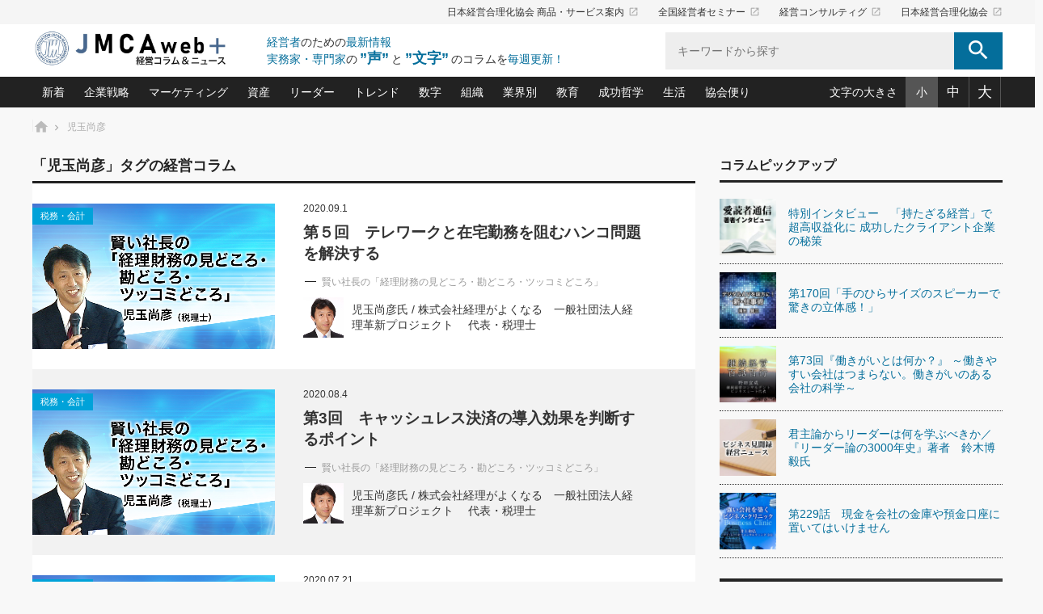

--- FILE ---
content_type: text/html; charset=UTF-8
request_url: https://plus.jmca.jp/tag/%E5%85%90%E7%8E%89%E5%B0%9A%E5%BD%A6/page/6
body_size: 91061
content:
<!DOCTYPE html>
<html class="pc" lang="ja">
<head prefix="og: http://ogp.me/ns# fb: http://ogp.me/ns/fb#">

<!-- Global site tag (gtag.js) - Google Analytics -->
<script async src="https://www.googletagmanager.com/gtag/js?id=G-YMY8ZKQK1X"></script>
<script>
  window.dataLayer = window.dataLayer || [];
  function gtag(){dataLayer.push(arguments);}
  gtag('js', new Date());
  gtag('config', 'G-YMY8ZKQK1X');
</script>

<meta charset="UTF-8">
<!--[if IE]><meta http-equiv="X-UA-Compatible" content="IE=edge"><![endif]-->
<meta name="viewport" content="width=device-width">
<title>児玉尚彦に関する記事一覧</title>
<meta name="description" content="日本経営合理化協会コラムページ　経営戦略、数字、社員教育、トレンド、人間学…経営者に役立つ経営情報を「声」と「文字」のコラムで毎週更新！">

<meta property="og:title" content="児玉尚彦に関する記事一覧">
<meta property="og:type" content="website">
<meta property="og:description" content="日本経営合理化協会コラムページ　経営戦略、数字、社員教育、トレンド、人間学…経営者に役立つ経営情報を「声」と「文字」のコラムで毎週更新！" />
<meta property="og:url" content="https://plus.jmca.jp/tag/%E5%85%90%E7%8E%89%E5%B0%9A%E5%BD%A6/page/6">
<meta property="og:site_name" content="経営コラム「JMCA web+」-　日本経営合理化協会">
<meta name="twitter:card" content="summary_large_image" />



<meta name='robots' content='max-image-preview:large' />
	<style>img:is([sizes="auto" i], [sizes^="auto," i]) { contain-intrinsic-size: 3000px 1500px }</style>
	<link rel="alternate" type="application/rss+xml" title="経営コラム「JMCA web+」-　日本経営合理化協会 &raquo; フィード" href="https://plus.jmca.jp/feed" />
<link rel="alternate" type="application/rss+xml" title="経営コラム「JMCA web+」-　日本経営合理化協会 &raquo; コメントフィード" href="https://plus.jmca.jp/comments/feed" />
<script type="text/javascript" id="wpp-js" src="https://plus.jmca.jp/pluswp/wp-content/plugins/wordpress-popular-posts/assets/js/wpp.min.js?ver=7.3.5" data-sampling="1" data-sampling-rate="5" data-api-url="https://plus.jmca.jp/wp-json/wordpress-popular-posts" data-post-id="0" data-token="38a39cb45e" data-lang="0" data-debug="0"></script>
<link rel="alternate" type="application/rss+xml" title="経営コラム「JMCA web+」-　日本経営合理化協会 &raquo; 児玉尚彦 タグのフィード" href="https://plus.jmca.jp/tag/%e5%85%90%e7%8e%89%e5%b0%9a%e5%bd%a6/feed" />
<script type="text/javascript">
/* <![CDATA[ */
window._wpemojiSettings = {"baseUrl":"https:\/\/s.w.org\/images\/core\/emoji\/16.0.1\/72x72\/","ext":".png","svgUrl":"https:\/\/s.w.org\/images\/core\/emoji\/16.0.1\/svg\/","svgExt":".svg","source":{"concatemoji":"https:\/\/plus.jmca.jp\/pluswp\/wp-includes\/js\/wp-emoji-release.min.js?ver=6.8.3"}};
/*! This file is auto-generated */
!function(s,n){var o,i,e;function c(e){try{var t={supportTests:e,timestamp:(new Date).valueOf()};sessionStorage.setItem(o,JSON.stringify(t))}catch(e){}}function p(e,t,n){e.clearRect(0,0,e.canvas.width,e.canvas.height),e.fillText(t,0,0);var t=new Uint32Array(e.getImageData(0,0,e.canvas.width,e.canvas.height).data),a=(e.clearRect(0,0,e.canvas.width,e.canvas.height),e.fillText(n,0,0),new Uint32Array(e.getImageData(0,0,e.canvas.width,e.canvas.height).data));return t.every(function(e,t){return e===a[t]})}function u(e,t){e.clearRect(0,0,e.canvas.width,e.canvas.height),e.fillText(t,0,0);for(var n=e.getImageData(16,16,1,1),a=0;a<n.data.length;a++)if(0!==n.data[a])return!1;return!0}function f(e,t,n,a){switch(t){case"flag":return n(e,"\ud83c\udff3\ufe0f\u200d\u26a7\ufe0f","\ud83c\udff3\ufe0f\u200b\u26a7\ufe0f")?!1:!n(e,"\ud83c\udde8\ud83c\uddf6","\ud83c\udde8\u200b\ud83c\uddf6")&&!n(e,"\ud83c\udff4\udb40\udc67\udb40\udc62\udb40\udc65\udb40\udc6e\udb40\udc67\udb40\udc7f","\ud83c\udff4\u200b\udb40\udc67\u200b\udb40\udc62\u200b\udb40\udc65\u200b\udb40\udc6e\u200b\udb40\udc67\u200b\udb40\udc7f");case"emoji":return!a(e,"\ud83e\udedf")}return!1}function g(e,t,n,a){var r="undefined"!=typeof WorkerGlobalScope&&self instanceof WorkerGlobalScope?new OffscreenCanvas(300,150):s.createElement("canvas"),o=r.getContext("2d",{willReadFrequently:!0}),i=(o.textBaseline="top",o.font="600 32px Arial",{});return e.forEach(function(e){i[e]=t(o,e,n,a)}),i}function t(e){var t=s.createElement("script");t.src=e,t.defer=!0,s.head.appendChild(t)}"undefined"!=typeof Promise&&(o="wpEmojiSettingsSupports",i=["flag","emoji"],n.supports={everything:!0,everythingExceptFlag:!0},e=new Promise(function(e){s.addEventListener("DOMContentLoaded",e,{once:!0})}),new Promise(function(t){var n=function(){try{var e=JSON.parse(sessionStorage.getItem(o));if("object"==typeof e&&"number"==typeof e.timestamp&&(new Date).valueOf()<e.timestamp+604800&&"object"==typeof e.supportTests)return e.supportTests}catch(e){}return null}();if(!n){if("undefined"!=typeof Worker&&"undefined"!=typeof OffscreenCanvas&&"undefined"!=typeof URL&&URL.createObjectURL&&"undefined"!=typeof Blob)try{var e="postMessage("+g.toString()+"("+[JSON.stringify(i),f.toString(),p.toString(),u.toString()].join(",")+"));",a=new Blob([e],{type:"text/javascript"}),r=new Worker(URL.createObjectURL(a),{name:"wpTestEmojiSupports"});return void(r.onmessage=function(e){c(n=e.data),r.terminate(),t(n)})}catch(e){}c(n=g(i,f,p,u))}t(n)}).then(function(e){for(var t in e)n.supports[t]=e[t],n.supports.everything=n.supports.everything&&n.supports[t],"flag"!==t&&(n.supports.everythingExceptFlag=n.supports.everythingExceptFlag&&n.supports[t]);n.supports.everythingExceptFlag=n.supports.everythingExceptFlag&&!n.supports.flag,n.DOMReady=!1,n.readyCallback=function(){n.DOMReady=!0}}).then(function(){return e}).then(function(){var e;n.supports.everything||(n.readyCallback(),(e=n.source||{}).concatemoji?t(e.concatemoji):e.wpemoji&&e.twemoji&&(t(e.twemoji),t(e.wpemoji)))}))}((window,document),window._wpemojiSettings);
/* ]]> */
</script>
<link rel='stylesheet' id='style-css' href='https://plus.jmca.jp/pluswp/wp-content/themes/mag_child/style.css?ver=1.0.0' type='text/css' media='screen' />
<style id='wp-emoji-styles-inline-css' type='text/css'>

	img.wp-smiley, img.emoji {
		display: inline !important;
		border: none !important;
		box-shadow: none !important;
		height: 1em !important;
		width: 1em !important;
		margin: 0 0.07em !important;
		vertical-align: -0.1em !important;
		background: none !important;
		padding: 0 !important;
	}
</style>
<link rel='stylesheet' id='wp-block-library-css' href='https://plus.jmca.jp/pluswp/wp-includes/css/dist/block-library/style.min.css?ver=6.8.3' type='text/css' media='all' />
<style id='classic-theme-styles-inline-css' type='text/css'>
/*! This file is auto-generated */
.wp-block-button__link{color:#fff;background-color:#32373c;border-radius:9999px;box-shadow:none;text-decoration:none;padding:calc(.667em + 2px) calc(1.333em + 2px);font-size:1.125em}.wp-block-file__button{background:#32373c;color:#fff;text-decoration:none}
</style>
<style id='global-styles-inline-css' type='text/css'>
:root{--wp--preset--aspect-ratio--square: 1;--wp--preset--aspect-ratio--4-3: 4/3;--wp--preset--aspect-ratio--3-4: 3/4;--wp--preset--aspect-ratio--3-2: 3/2;--wp--preset--aspect-ratio--2-3: 2/3;--wp--preset--aspect-ratio--16-9: 16/9;--wp--preset--aspect-ratio--9-16: 9/16;--wp--preset--color--black: #000000;--wp--preset--color--cyan-bluish-gray: #abb8c3;--wp--preset--color--white: #ffffff;--wp--preset--color--pale-pink: #f78da7;--wp--preset--color--vivid-red: #cf2e2e;--wp--preset--color--luminous-vivid-orange: #ff6900;--wp--preset--color--luminous-vivid-amber: #fcb900;--wp--preset--color--light-green-cyan: #7bdcb5;--wp--preset--color--vivid-green-cyan: #00d084;--wp--preset--color--pale-cyan-blue: #8ed1fc;--wp--preset--color--vivid-cyan-blue: #0693e3;--wp--preset--color--vivid-purple: #9b51e0;--wp--preset--gradient--vivid-cyan-blue-to-vivid-purple: linear-gradient(135deg,rgba(6,147,227,1) 0%,rgb(155,81,224) 100%);--wp--preset--gradient--light-green-cyan-to-vivid-green-cyan: linear-gradient(135deg,rgb(122,220,180) 0%,rgb(0,208,130) 100%);--wp--preset--gradient--luminous-vivid-amber-to-luminous-vivid-orange: linear-gradient(135deg,rgba(252,185,0,1) 0%,rgba(255,105,0,1) 100%);--wp--preset--gradient--luminous-vivid-orange-to-vivid-red: linear-gradient(135deg,rgba(255,105,0,1) 0%,rgb(207,46,46) 100%);--wp--preset--gradient--very-light-gray-to-cyan-bluish-gray: linear-gradient(135deg,rgb(238,238,238) 0%,rgb(169,184,195) 100%);--wp--preset--gradient--cool-to-warm-spectrum: linear-gradient(135deg,rgb(74,234,220) 0%,rgb(151,120,209) 20%,rgb(207,42,186) 40%,rgb(238,44,130) 60%,rgb(251,105,98) 80%,rgb(254,248,76) 100%);--wp--preset--gradient--blush-light-purple: linear-gradient(135deg,rgb(255,206,236) 0%,rgb(152,150,240) 100%);--wp--preset--gradient--blush-bordeaux: linear-gradient(135deg,rgb(254,205,165) 0%,rgb(254,45,45) 50%,rgb(107,0,62) 100%);--wp--preset--gradient--luminous-dusk: linear-gradient(135deg,rgb(255,203,112) 0%,rgb(199,81,192) 50%,rgb(65,88,208) 100%);--wp--preset--gradient--pale-ocean: linear-gradient(135deg,rgb(255,245,203) 0%,rgb(182,227,212) 50%,rgb(51,167,181) 100%);--wp--preset--gradient--electric-grass: linear-gradient(135deg,rgb(202,248,128) 0%,rgb(113,206,126) 100%);--wp--preset--gradient--midnight: linear-gradient(135deg,rgb(2,3,129) 0%,rgb(40,116,252) 100%);--wp--preset--font-size--small: 13px;--wp--preset--font-size--medium: 20px;--wp--preset--font-size--large: 36px;--wp--preset--font-size--x-large: 42px;--wp--preset--spacing--20: 0.44rem;--wp--preset--spacing--30: 0.67rem;--wp--preset--spacing--40: 1rem;--wp--preset--spacing--50: 1.5rem;--wp--preset--spacing--60: 2.25rem;--wp--preset--spacing--70: 3.38rem;--wp--preset--spacing--80: 5.06rem;--wp--preset--shadow--natural: 6px 6px 9px rgba(0, 0, 0, 0.2);--wp--preset--shadow--deep: 12px 12px 50px rgba(0, 0, 0, 0.4);--wp--preset--shadow--sharp: 6px 6px 0px rgba(0, 0, 0, 0.2);--wp--preset--shadow--outlined: 6px 6px 0px -3px rgba(255, 255, 255, 1), 6px 6px rgba(0, 0, 0, 1);--wp--preset--shadow--crisp: 6px 6px 0px rgba(0, 0, 0, 1);}:where(.is-layout-flex){gap: 0.5em;}:where(.is-layout-grid){gap: 0.5em;}body .is-layout-flex{display: flex;}.is-layout-flex{flex-wrap: wrap;align-items: center;}.is-layout-flex > :is(*, div){margin: 0;}body .is-layout-grid{display: grid;}.is-layout-grid > :is(*, div){margin: 0;}:where(.wp-block-columns.is-layout-flex){gap: 2em;}:where(.wp-block-columns.is-layout-grid){gap: 2em;}:where(.wp-block-post-template.is-layout-flex){gap: 1.25em;}:where(.wp-block-post-template.is-layout-grid){gap: 1.25em;}.has-black-color{color: var(--wp--preset--color--black) !important;}.has-cyan-bluish-gray-color{color: var(--wp--preset--color--cyan-bluish-gray) !important;}.has-white-color{color: var(--wp--preset--color--white) !important;}.has-pale-pink-color{color: var(--wp--preset--color--pale-pink) !important;}.has-vivid-red-color{color: var(--wp--preset--color--vivid-red) !important;}.has-luminous-vivid-orange-color{color: var(--wp--preset--color--luminous-vivid-orange) !important;}.has-luminous-vivid-amber-color{color: var(--wp--preset--color--luminous-vivid-amber) !important;}.has-light-green-cyan-color{color: var(--wp--preset--color--light-green-cyan) !important;}.has-vivid-green-cyan-color{color: var(--wp--preset--color--vivid-green-cyan) !important;}.has-pale-cyan-blue-color{color: var(--wp--preset--color--pale-cyan-blue) !important;}.has-vivid-cyan-blue-color{color: var(--wp--preset--color--vivid-cyan-blue) !important;}.has-vivid-purple-color{color: var(--wp--preset--color--vivid-purple) !important;}.has-black-background-color{background-color: var(--wp--preset--color--black) !important;}.has-cyan-bluish-gray-background-color{background-color: var(--wp--preset--color--cyan-bluish-gray) !important;}.has-white-background-color{background-color: var(--wp--preset--color--white) !important;}.has-pale-pink-background-color{background-color: var(--wp--preset--color--pale-pink) !important;}.has-vivid-red-background-color{background-color: var(--wp--preset--color--vivid-red) !important;}.has-luminous-vivid-orange-background-color{background-color: var(--wp--preset--color--luminous-vivid-orange) !important;}.has-luminous-vivid-amber-background-color{background-color: var(--wp--preset--color--luminous-vivid-amber) !important;}.has-light-green-cyan-background-color{background-color: var(--wp--preset--color--light-green-cyan) !important;}.has-vivid-green-cyan-background-color{background-color: var(--wp--preset--color--vivid-green-cyan) !important;}.has-pale-cyan-blue-background-color{background-color: var(--wp--preset--color--pale-cyan-blue) !important;}.has-vivid-cyan-blue-background-color{background-color: var(--wp--preset--color--vivid-cyan-blue) !important;}.has-vivid-purple-background-color{background-color: var(--wp--preset--color--vivid-purple) !important;}.has-black-border-color{border-color: var(--wp--preset--color--black) !important;}.has-cyan-bluish-gray-border-color{border-color: var(--wp--preset--color--cyan-bluish-gray) !important;}.has-white-border-color{border-color: var(--wp--preset--color--white) !important;}.has-pale-pink-border-color{border-color: var(--wp--preset--color--pale-pink) !important;}.has-vivid-red-border-color{border-color: var(--wp--preset--color--vivid-red) !important;}.has-luminous-vivid-orange-border-color{border-color: var(--wp--preset--color--luminous-vivid-orange) !important;}.has-luminous-vivid-amber-border-color{border-color: var(--wp--preset--color--luminous-vivid-amber) !important;}.has-light-green-cyan-border-color{border-color: var(--wp--preset--color--light-green-cyan) !important;}.has-vivid-green-cyan-border-color{border-color: var(--wp--preset--color--vivid-green-cyan) !important;}.has-pale-cyan-blue-border-color{border-color: var(--wp--preset--color--pale-cyan-blue) !important;}.has-vivid-cyan-blue-border-color{border-color: var(--wp--preset--color--vivid-cyan-blue) !important;}.has-vivid-purple-border-color{border-color: var(--wp--preset--color--vivid-purple) !important;}.has-vivid-cyan-blue-to-vivid-purple-gradient-background{background: var(--wp--preset--gradient--vivid-cyan-blue-to-vivid-purple) !important;}.has-light-green-cyan-to-vivid-green-cyan-gradient-background{background: var(--wp--preset--gradient--light-green-cyan-to-vivid-green-cyan) !important;}.has-luminous-vivid-amber-to-luminous-vivid-orange-gradient-background{background: var(--wp--preset--gradient--luminous-vivid-amber-to-luminous-vivid-orange) !important;}.has-luminous-vivid-orange-to-vivid-red-gradient-background{background: var(--wp--preset--gradient--luminous-vivid-orange-to-vivid-red) !important;}.has-very-light-gray-to-cyan-bluish-gray-gradient-background{background: var(--wp--preset--gradient--very-light-gray-to-cyan-bluish-gray) !important;}.has-cool-to-warm-spectrum-gradient-background{background: var(--wp--preset--gradient--cool-to-warm-spectrum) !important;}.has-blush-light-purple-gradient-background{background: var(--wp--preset--gradient--blush-light-purple) !important;}.has-blush-bordeaux-gradient-background{background: var(--wp--preset--gradient--blush-bordeaux) !important;}.has-luminous-dusk-gradient-background{background: var(--wp--preset--gradient--luminous-dusk) !important;}.has-pale-ocean-gradient-background{background: var(--wp--preset--gradient--pale-ocean) !important;}.has-electric-grass-gradient-background{background: var(--wp--preset--gradient--electric-grass) !important;}.has-midnight-gradient-background{background: var(--wp--preset--gradient--midnight) !important;}.has-small-font-size{font-size: var(--wp--preset--font-size--small) !important;}.has-medium-font-size{font-size: var(--wp--preset--font-size--medium) !important;}.has-large-font-size{font-size: var(--wp--preset--font-size--large) !important;}.has-x-large-font-size{font-size: var(--wp--preset--font-size--x-large) !important;}
:where(.wp-block-post-template.is-layout-flex){gap: 1.25em;}:where(.wp-block-post-template.is-layout-grid){gap: 1.25em;}
:where(.wp-block-columns.is-layout-flex){gap: 2em;}:where(.wp-block-columns.is-layout-grid){gap: 2em;}
:root :where(.wp-block-pullquote){font-size: 1.5em;line-height: 1.6;}
</style>
<link rel='stylesheet' id='wordpress-popular-posts-css-css' href='https://plus.jmca.jp/pluswp/wp-content/plugins/wordpress-popular-posts/assets/css/wpp.css?ver=7.3.5' type='text/css' media='all' />
<link rel='stylesheet' id='parent-style-css' href='https://plus.jmca.jp/pluswp/wp-content/themes/mag_tcd036/style.css?ver=6.8.3' type='text/css' media='all' />
<link rel='stylesheet' id='child-style-css' href='https://plus.jmca.jp/pluswp/wp-content/themes/mag_child/style.css?ver=6.8.3' type='text/css' media='all' />
<script type="text/javascript" src="https://plus.jmca.jp/pluswp/wp-includes/js/jquery/jquery.min.js?ver=3.7.1" id="jquery-core-js"></script>
<script type="text/javascript" src="https://plus.jmca.jp/pluswp/wp-includes/js/jquery/jquery-migrate.min.js?ver=3.4.1" id="jquery-migrate-js"></script>
<link rel="https://api.w.org/" href="https://plus.jmca.jp/wp-json/" /><link rel="alternate" title="JSON" type="application/json" href="https://plus.jmca.jp/wp-json/wp/v2/tags/207" />            <style id="wpp-loading-animation-styles">@-webkit-keyframes bgslide{from{background-position-x:0}to{background-position-x:-200%}}@keyframes bgslide{from{background-position-x:0}to{background-position-x:-200%}}.wpp-widget-block-placeholder,.wpp-shortcode-placeholder{margin:0 auto;width:60px;height:3px;background:#dd3737;background:linear-gradient(90deg,#dd3737 0%,#571313 10%,#dd3737 100%);background-size:200% auto;border-radius:3px;-webkit-animation:bgslide 1s infinite linear;animation:bgslide 1s infinite linear}</style>
            
<script src="https://plus.jmca.jp/pluswp/wp-content/themes/mag_tcd036/js/jquery.easing.js?ver=1.0.0"></script>
<script src="https://plus.jmca.jp/pluswp/wp-content/themes/mag_tcd036/js/jscript_no_responsive.js?ver=1.0.0"></script>
<script src="https://plus.jmca.jp/pluswp/wp-content/themes/mag_tcd036/js/comment.js?ver=1.0.0"></script>


<link rel="stylesheet" href="https://plus.jmca.jp/pluswp/wp-content/themes/mag_tcd036/japanese.css?ver=1.0.0">

<!--[if lt IE 9]>
<script src="https://plus.jmca.jp/pluswp/wp-content/themes/mag_tcd036/js/html5.js?ver=1.0.0"></script>
<![endif]-->

<style type="text/css">



.side_headline, #copyright, .page_navi span.current, .archive_headline, #pickup_post .headline, #related_post .headline, #comment_headline, .post_list .category a, #footer_post_list .category a, .mobile .footer_headline, #page_title
 { background-color:#222222; }

a:hover, #comment_header ul li a:hover, .post_content a
 { color:#08B9D4; }
.post_content .q_button { color:#fff; }
.pc #global_menu > ul > li a:hover, .pc #global_menu > ul > li.active > a, .pc #global_menu ul ul a, #return_top a:hover, .next_page_link a:hover, .page_navi a:hover, .collapse_category_list li a:hover .count,
  #wp-calendar td a:hover, #wp-calendar #prev a:hover, #wp-calendar #next a:hover, .widget_search #search-btn input:hover, .widget_search #searchsubmit:hover, .side_widget.google_search #searchsubmit:hover,
   #submit_comment:hover, #comment_header ul li a:hover, #comment_header ul li.comment_switch_active a, #comment_header #comment_closed p, #post_pagination a:hover, #post_pagination p, a.menu_button:hover
    { background-color:#08B9D4; }

.pc #global_menu_wrap .home_menu:hover { background:#08B9D4 url(https://plus.jmca.jp/pluswp/wp-content/themes/mag_tcd036/img/header/home.png) no-repeat center; }
.pc #global_menu > ul > li a:hover, .pc #global_menu > ul > li.active > a { border-color:#08B9D4; }

.mobile #global_menu li a:hover, .mobile #global_menu_wrap .home_menu:hover { background-color:#08B9D4 !important; }

#comment_textarea textarea:focus, #guest_info input:focus, #comment_header ul li a:hover, #comment_header ul li.comment_switch_active a, #comment_header #comment_closed p
 { border-color:#08B9D4; }

#comment_header ul li.comment_switch_active a:after, #comment_header #comment_closed p:after
 { border-color:#08B9D4 transparent transparent transparent; }

.pc #global_menu ul ul a:hover
 { background-color:#068FA3; }

.user_sns li a:hover
 { background-color:#08B9D4; border-color:#08B9D4; }

.collapse_category_list li a:before
 { border-color: transparent transparent transparent #08B9D4; }

#previous_next_post .prev_post a:hover, #previous_next_post .next_post a:hover
 { background-color:#08B9D4 !important; }

#footer_post_list .title { color:#FFFFFF; background:rgba(0,0,0,0.4); }

.post_list .title { font-size:px; }
.post_list .excerpt { font-size:px; }


</style>


		<style type="text/css" id="wp-custom-css">
			.wp-playlist-light {
    background: #ddd!important;
    color: #000!important;
}
.wp-playlist-light .wp-playlist-playing {
    background: #ddd!important;
}		</style>
		<link rel="stylesheet" href="https://plus.jmca.jp/pluswp/wp-content/themes/mag_child/css/add_style.css">
<link rel="stylesheet" href="https://plus.jmca.jp/pluswp/wp-content/themes/mag_child/css/fontsize_s.css" media="all" id="fontsize">
<link rel="stylesheet" href="https://plus.jmca.jp/pluswp/wp-content/themes/mag_child/js/slick/slick.css">
<link rel="stylesheet" href="https://plus.jmca.jp/pluswp/wp-content/themes/mag_child/js/slick/slick-theme.css">
<script type="text/javascript" src="https://plus.jmca.jp/pluswp/wp-content/themes/mag_child/js/slick/slick.min.js"></script>
<script type="text/javascript" src="https://plus.jmca.jp/pluswp/wp-content/themes/mag_child/js/jquery.cookie.js"></script>
<script type="text/javascript" src="https://plus.jmca.jp/pluswp/wp-content/themes/mag_child/js/jmca.js"></script>

</head>
<body class="archive paged tag tag-207 paged-6 tag-paged-6 wp-theme-mag_tcd036 wp-child-theme-mag_child">


<header>
	<div class="header_top">
		<div class="inner">
			<ul class="tx_nav">
				<li><a href="https://www.jmca.jp/" target="_blank">日本経営合理化協会 商品・サービス案内<i class="material-icons">launch</i></a></li>
				<li><a href="https://www.jmcatop.jp/" target="_blank">全国経営者セミナー<i class="material-icons">launch</i></a></li>
				<li><a href="https://jmcacon.jp/" target="_blank">経営コンサルティグ<i class="material-icons">launch</i></a></li>
				<li><a href="https://www.jmca.co.jp/" target="_blank">日本経営合理化協会<i class="material-icons">launch</i></a></li>
			</ul>
		</div>
	</div>
	<div class="inner clearfix">
		<a href=" https://plus.jmca.jp/" title="経営コラム「JMCA web+」-　日本経営合理化協会" data-label="経営コラム「JMCA web+」-　日本経営合理化協会" class="logo"><img src="https://plus.jmca.jp/pluswp/wp-content/uploads/tcd-w/logo.jpg?1768963817" alt="経営コラム「JMCA web+」-　日本経営合理化協会" title="経営コラム「JMCA web+」-　日本経営合理化協会" /></a>
		<span class="sp_menubtn"><i class="material-icons">menu</i></span>
		<div class="site_desc">
			<p><span>経営者</span>のための<span>最新情報</span></p>
			<p><span>実務家・専門家</span>の<br class="pc_nodisp"><strong>”声”</strong>と<strong>”文字”</strong>のコラムを<span>毎週更新！</span></p>
		</div>
		<div class="search">
			<form role="search" method="get" id="searchform" class="searchform" action="https://plus.jmca.jp/">
				<label>
					<input type="search" class="search-field" placeholder="キーワードから探す" value="" name="s" title="検索:" />
					<button><i class="material-icons">search</i></button>
				</label>
			</form>
		</div>
	</div><!-- /.inner-->


	<div class="header_bottom">
		<div class="inner clearfix">
			<ul class="cat_nav clearfix">
				<li class="mega">
					<a href="/list">新着</a>
					<div class="mega_wrap">
						<div class="item_inner">
							<ul class="postlist">
								<li>
									<a href="https://plus.jmca.jp/ico_clinic/inoue233.html">
										<div class="image"><img src="https://plus.jmca.jp/pluswp/wp-content/uploads/2021/03/強い会社を築く-ビジネス・クリニック.jpg">
</div>
										<p class="date">2026.01.21</p>										<p class="tx01">第233話　大節税策のチャンス到来です</p>
									</a>
								</li>
								<li>
									<a href="https://plus.jmca.jp/sakata_itte/sakata166.html">
										<div class="image"><img src="https://plus.jmca.jp/pluswp/wp-content/uploads/2021/04/あなたの会社と資産を守る一手.jpg">
</div>
										<p class="date">2026.01.21</p>										<p class="tx01">第166話　帳簿上の現金が消えている会社は、どこで「アウト」になるのか</p>
									</a>
								</li>
								<li>
									<a href="https://plus.jmca.jp/garyu-hint/post-28270.html">
										<div class="image"><img src="https://plus.jmca.jp/pluswp/wp-content/uploads/スピーチ.jpg">
</div>
										<p class="date">2026.01.21</p>										<p class="tx01">朝礼・会議での「社長の３分間スピーチ」ネタ帳（2026年1月21日号）</p>
									</a>
								</li>
								<li>
									<a href="https://plus.jmca.jp/mutanext/mutanext417.html">
										<div class="image"><img src="https://plus.jmca.jp/pluswp/wp-content/uploads/2021/01/image01_M.jpg">
</div>
										<p class="date">2026.01.21</p>										<p class="tx01">第417回 最新ITを経営戦略に活かす視点</p>
									</a>
								</li>
								<li>
									<a href="https://plus.jmca.jp/kodama/post-28262.html">
										<div class="image"><img src="https://plus.jmca.jp/pluswp/wp-content/uploads/2021/04/賢い社長の「経理財務の見どころ・勘どころ・ツッコミどころ」.jpg">
</div>
										<p class="date">2026.01.20</p>										<p class="tx01">第134回　持続的な賃上げは生産性の向上で実現する</p>
									</a>
								</li>
								<li class="more">
									<a href="/list" class="btn">もっとみる</a>
								</li>
							</ul>
						</div>
					</div>
				</li>
				<li class="drop">
					<a href="/cate?value=kigyou">企業戦略</a>
					<div class="drop_item">
						<p class="ttl">企業戦略　戦略・戦術</p>
						<ul>
<li><a href="https://plus.jmca.jp/motoshi_ichi">中小企業の「１位づくり」戦略(91)</a></li><li><a href="https://plus.jmca.jp/yokota_hisaya/saidaika">利益を最大化する「業務改善」横田尚哉氏(5)</a></li><li><a href="https://plus.jmca.jp/ico_clinic">強い会社を築く ビジネス・クリニック(234)</a></li><li><a href="https://plus.jmca.jp/jlkondo/hitorieki">日本レーザー「人を大切にしながら利益を上げる経営」の極意(3)</a></li><li><a href="https://plus.jmca.jp/ma">武器としてのM&amp;A入門(3)</a></li><li><a href="https://plus.jmca.jp/tuhan">社長のための“儲かる通販”戦略視点(151)</a></li><li><a href="https://plus.jmca.jp/keizoku">継続経営　百話百行(85)</a></li><li><a href="https://plus.jmca.jp/hg">野田久美子　香港ビジネス成功法(10)</a></li>						</ul>
					</div>
				</li>
				<li class="drop">
					<a href="/cate?value=mark">マーケティング</a>
					<div class="drop_item">
						<p class="ttl">マーケティング　マーケティング／ブランド</p>
						<ul>
<li><a href="https://plus.jmca.jp/matsuno_net">ネット戦略成功の秘訣　圧倒的に儲かる仕組みづくり講座(12)</a></li><li><a href="https://plus.jmca.jp/imagerm">ビジネスを一瞬で制する！一流グローバル経営者は知っている“社長の戦略印象リスクマネジメント”(9)</a></li><li><a href="https://plus.jmca.jp/mip">ロングセラーの玉手箱(9)</a></li><li><a href="https://plus.jmca.jp/nagano_usj">大復活＆快進撃！ユニバーサルスタジオジャパンの成功要因とは(5)</a></li><li><a href="https://plus.jmca.jp/image">最高の自分を表現する 成功イメージ戦略(77)</a></li><li><a href="https://plus.jmca.jp/sakai2">酒井光雄 成功事例に学ぶ繁栄企業のブランド戦略(39)</a></li>						</ul>
					</div>
				</li>
				<li class="drop">
					<a href="/cate?value=shisan">資産</a>
					<div class="drop_item">
						<p class="ttl">資産　経済・株式・資産／相続</p>
						<ul>
<li><a href="https://plus.jmca.jp/sakata_itte">あなたの会社と資産を守る一手(165)</a></li><li><a href="https://plus.jmca.jp/finance">どうなる金融業界(39)</a></li><li><a href="https://plus.jmca.jp/shin_china">中国経済の最新動向(198)</a></li><li><a href="https://plus.jmca.jp/icoshokei">事業承継の前に、決めておきたい、知っておきたい、やっておきたいコト(12)</a></li><li><a href="https://plus.jmca.jp/fp">会社と社長のための資産管理講座(95)</a></li><li><a href="https://plus.jmca.jp/fukayomi">深読み企業分析(146)</a></li>						</ul>
					</div>
				</li>
				<li class="drop">
					<a href="/cate?value=leader">リーダー</a>
					<div class="drop_item">
						<p class="ttl">リーダー　マネジメント／仕事術・ビジネススキル</p>
						<ul>
<li><a href="https://plus.jmca.jp/only">オンリーワンで勝ち残る企業風土づくり(54)</a></li><li><a href="https://plus.jmca.jp/mutanext">ビジネスリーダー×次の一手「牟田太陽の社長業ネクスト」(418)</a></li><li><a href="https://plus.jmca.jp/piotr_feliks/piotr">ピョートル・F・グジバチの『経営戦略の新常識』(10)</a></li><li><a href="https://plus.jmca.jp/leader">指導者たる者かくあるべし(608)</a></li><li><a href="https://plus.jmca.jp/garyu_hint">朝礼・会議での「社長の３分間スピーチ」ネタ帳(132)</a></li><li><a href="https://plus.jmca.jp/kusunokiken">楠木建の「経営知になる考え方」(50)</a></li><li><a href="https://plus.jmca.jp/nakabiz">次もあなたにお願いしたいと思われる「一流の仕事術」(22)</a></li><li><a href="https://plus.jmca.jp/kuchiguse">社長の口ぐせ経営哲学(100)</a></li><li><a href="https://plus.jmca.jp/hito">社長の右腕をつくる 人と組織を動かす(200)</a></li><li><a href="https://plus.jmca.jp/%e9%85%92%e4%ba%95%e8%8b%b1%e4%b9%8b/sakaivision">酒井英之の社長のビジョン実現道場(10)</a></li>						</ul>
					</div>
				</li>
				<li class="drop">
					<a href="/cate?value=trend">トレンド</a>
					<div class="drop_item">
						<p class="ttl">トレンド　新技術・商品／キーワード</p>
						<ul>
<li><a href="https://plus.jmca.jp/hino/newyork">《ニューヨーク発》ビジネスリーダーの先読み: 最新トレンドと戦略拠点(6)</a></li><li><a href="https://plus.jmca.jp/kadena">「社長の繁盛トレンド通信」(90)</a></li><li><a href="https://plus.jmca.jp/kitamuramori">北村森の「今月のヒット商品」(102)</a></li><li><a href="https://plus.jmca.jp/tu">次の売れ筋をつかむ術(102)</a></li><li><a href="https://plus.jmca.jp/takashima4">社長のメシの種 4.0(193)</a></li>						</ul>
					</div>
				</li>
				<li class="drop">
					<a href="/cate?value=num">数字</a>
					<div class="drop_item">
						<p class="ttl">数字　税務・会計</p>
						<ul>
<li><a href="https://plus.jmca.jp/okanesoudan">オーナー社長の「お金の悩み相談室」(8)</a></li><li><a href="https://plus.jmca.jp/bspl2">おカネが残る決算書にするために、やっておきたいこと(34)</a></li><li><a href="https://plus.jmca.jp/renketsu">会社を守り抜くための緊急対策(100)</a></li><li><a href="https://plus.jmca.jp/bspl3">強い決算書の会社はココが違う！(36)</a></li><li><a href="https://plus.jmca.jp/bepoint">損益分岐点を下げる、Ｐ／Ｌ不況時代の新戦略(12)</a></li><li><a href="https://plus.jmca.jp/tam">新・会計経営と実学(37)</a></li><li><a href="https://plus.jmca.jp/bspl">決算書の“見える化”術(12)</a></li><li><a href="https://plus.jmca.jp/kodama">賢い社長の「経理財務の見どころ・勘どころ・ツッコミどころ」(135)</a></li><li><a href="https://plus.jmca.jp/bkn">銀行交渉はこうしなさい！(12)</a></li>						</ul>
					</div>
				</li>
				<li class="drop">
					<a href="/cate?value=org">組織</a>
					<div class="drop_item">
						<p class="ttl">組織　人事・労務／採用／法律</p>
						<ul>
<li><a href="https://plus.jmca.jp/yatomi_chingin">「賃金の誤解」(135)</a></li><li><a href="https://plus.jmca.jp/torikai">中小企業の新たな法律リスク(165)</a></li><li><a href="https://plus.jmca.jp/nozaki1">職場の生産性を下げるハラスメントの予防策(10)</a></li><li><a href="https://plus.jmca.jp/otsuki_chingin">賃金決定の定石(62)</a></li><li><a href="https://plus.jmca.jp/well">顧客・社員・社会から支持される「ウェルビーイング経営入門」(20)</a></li>						</ul>
					</div>
				</li>
				<li class="drop">
					<a href="/cate?value=gyokai">業界別</a>
					<div class="drop_item">
						<p class="ttl">業界別　製造業／不動産／サービス</p>
						<ul>
<li><a href="https://plus.jmca.jp/kuwa/toyota">なぜ、トヨタ式で会社が伸びるのか？(5)</a></li><li><a href="https://plus.jmca.jp/jyu">売れる住宅を創る　100の視点(100)</a></li><li><a href="https://plus.jmca.jp/ohkubo_shikumi">大久保一彦の“流行る”お店の仕組みづくり(204)</a></li><li><a href="https://plus.jmca.jp/kakiuchi">柿内幸夫─社長のための現場改善(174)</a></li>						</ul>
					</div>
				</li>
				<li class="drop">
					<a href="/cate?value=education">教育</a>
					<div class="drop_item">
						<p class="ttl">教育　社員教育・営業／コミュニケーション／後継者</p>
						<ul>
<li><a href="https://plus.jmca.jp/hironobu">“出来る”管理職の条件(62)</a></li><li><a href="https://plus.jmca.jp/kikubari">あなただからお願いしたいと思われる 気配りの達人(127)</a></li><li><a href="https://plus.jmca.jp/claim">クレーム対応 実践マニュアル(92)</a></li><li><a href="https://plus.jmca.jp/claim2">クレーム対応の新知識と新常識(51)</a></li><li><a href="https://plus.jmca.jp/telm">デキル社員に育てる！ 社員教育の決め手(198)</a></li><li><a href="https://plus.jmca.jp/takatoshi">東川鷹年の「中小企業の人育て」(38)</a></li><li><a href="https://plus.jmca.jp/letter">業績アップにつながる！ワンランク上の手紙・メール術(100)</a></li><li><a href="https://plus.jmca.jp/shisan">欧米資産家に学ぶ二世教育(100)</a></li><li><a href="https://plus.jmca.jp/tsuji">社長のための“全員営業”(30)</a></li><li><a href="https://plus.jmca.jp/ishida_management">行動科学マネジメント(5)</a></li>						</ul>
					</div>
				</li>
				<li class="drop">
					<a href="/cate?value=success">成功哲学</a>
					<div class="drop_item">
						<p class="ttl">成功哲学　人間学・古典</p>
						<ul>
<li><a href="https://plus.jmca.jp/kouki">中国哲学に学ぶ 不況は会社守成の好機(38)</a></li><li><a href="https://plus.jmca.jp/nakamura_ningen">令和時代の「社長の人間力の磨き方」(79)</a></li><li><a href="https://plus.jmca.jp/ohara">先人の名句名言の教え 東洋思想に学ぶ経営学(132)</a></li><li><a href="https://plus.jmca.jp/watanabe">渡部昇一の「日本の指導者たち」(32)</a></li><li><a href="https://plus.jmca.jp/18siryaku">経営に活かす“十八史略”(30)</a></li>						</ul>
					</div>
				</li>
				<li class="drop">
					<a href="/cate?value=life">生活</a>
					<div class="drop_item">
						<p class="ttl">生活　仕事術／健康／教養</p>
						<ul>
<li><a href="https://plus.jmca.jp/onokoro">おのころ心平の ──社長のための「か・ら・だマネジメント」(50)</a></li><li><a href="https://plus.jmca.jp/kou">デジタルＡＶを味方に！新・仕事術(173)</a></li><li><a href="https://plus.jmca.jp/nou">リーダー脳の鍛え方(32)</a></li><li><a href="https://plus.jmca.jp/wine">ワインを楽しむ基礎レッスン(12)</a></li><li><a href="https://plus.jmca.jp/talks">必読！社長が読むべき今月の4冊(88)</a></li><li><a href="https://plus.jmca.jp/dan">眼と耳で楽しむ読書術(162)</a></li><li><a href="https://plus.jmca.jp/ki">社長の「氣」(30)</a></li><li><a href="https://plus.jmca.jp/spo">米国スポーツ・ビジネスに学ぶ心理学(98)</a></li><li><a href="https://plus.jmca.jp/onsen">高橋一喜の『これぞ！"本物の温泉"』(150)</a></li>						</ul>
					</div>
				</li>
				<li class="drop">
					<a href="/cate?value=kyokai">協会便り</a>
					<div class="drop_item">
						<p class="ttl">協会便り　社長業／ビジネス見聞録　愛読者通信</p>
						<ul>
<li><a href="https://plus.jmca.jp/aidoku">「愛読者通信」著者インタビュー(40)</a></li><li><a href="https://plus.jmca.jp/kenbun">ビジネス見聞録　経営ニュース(93)</a></li><li><a href="https://plus.jmca.jp/sakuma_mugyoan">作間信司の経営無形庵(けいえいむぎょうあん)(166)</a></li><li><a href="https://plus.jmca.jp/default/semiinfo">経営セミナー情報局(1)</a></li><li><a href="https://plus.jmca.jp/hanei">繁栄への着眼点　牟田太陽(70)</a></li><li><a href="https://plus.jmca.jp/henshubu/kouwa">講話を聞いて学ぼう　実学・耳学・磨く「ミミガク」のすすめ(7)</a></li>						</ul>
					</div>
				</li>
			</ul>
			<div class="txSize_select">
				<span class="tx">文字の大きさ</span>
				<ul class="clearfix">
					<li class="active" id="fontsize_s" onclick="switchFontsize('fontsize_s')">小</li>
					<li id="fontsize_m" onclick="switchFontsize('fontsize_m')" class="">中</li>
					<li id="fontsize_l" onclick="switchFontsize('fontsize_l')" class="">大</li>
				</ul>
			</div>
		</div>
	</div>
</header>

 <div id="main_contents" class="clearfix">

  <!-- bread crumb -->
    
<ul id="bread_crumb" class="clearfix" itemscope itemtype="http://schema.org/BreadcrumbList">
 <li itemprop="itemListElement" itemscope itemtype="http://schema.org/ListItem" class="home"><a itemprop="item" href="https://plus.jmca.jp/"><span itemprop="name">ホーム</span></a><meta itemprop="position" content="1" /></li>

 <li itemprop="itemListElement" itemscope itemtype="http://schema.org/ListItem" class="last"><span itemprop="name">児玉尚彦</span><meta itemprop="position" content="2" /></li>

</ul>
  
<div id="main_col">

<div class="cont_block">
<h2 class="common_title02">「児玉尚彦」タグの経営コラム</h2>

<ol class="post_list stripe clearfix" id="archive_post_list">
	<li class="clearfix num1 type2">
		<a href="https://plus.jmca.jp/kodama/kodama-005-2009.html" title="第５回　テレワークと在宅勤務を阻むハンコ問題を解決する" class="image"><img src="https://plus.jmca.jp/pluswp/wp-content/uploads/2021/04/賢い社長の「経理財務の見どころ・勘どころ・ツッコミどころ」.jpg" class="sp_nodisp_im"><img src="https://plus.jmca.jp/pluswp/wp-content/uploads/2021/04/S賢い社長の「経理財務の見どころ・勘どころ・ツッコミどころ」.jpg" class="pc_nodisp_im"></a>
		<div class="desc">
			<p class="category"><a href="/cate?value=num" style="background-color:#00A2D9;">税務・会計</a></p>
			<p class="date"><time class="entry-date updated" datetime="2021-10-19T12:40:12+09:00">2020.09.1</time></p>			<h3 class="title"><a href="https://plus.jmca.jp/kodama/kodama-005-2009.html" title="第５回　テレワークと在宅勤務を阻むハンコ問題を解決する">第５回　テレワークと在宅勤務を阻むハンコ問題を解決する</a></h3>
			<div class="column_name">
				<p class="name"><a href="https://plus.jmca.jp/kodama">賢い社長の「経理財務の見どころ・勘どころ・ツッコミどころ」</a></p>
			</div>
			<div class="writer_box">
	<a href="https://plus.jmca.jp/kodamatakahiko" class="image"><img src="https://plus.jmca.jp/pluswp/wp-content/uploads/2021/04/kodama-takahiko.jpg"></a>
	<div class="txt">
		<p class="name">
			<a href="https://plus.jmca.jp/kodamatakahiko">児玉尚彦氏 / 株式会社経理がよくなる　一般社団法人経理革新プロジェクト　 代表・税理士</a>
		</p>
	</div>
</div>
		</div>
	</li>
	<li class="clearfix num2 type2">
		<a href="https://plus.jmca.jp/kodama/kodama-003-2008.html" title="第3回　キャッシュレス決済の導入効果を判断するポイント" class="image"><img src="https://plus.jmca.jp/pluswp/wp-content/uploads/2021/04/賢い社長の「経理財務の見どころ・勘どころ・ツッコミどころ」.jpg" class="sp_nodisp_im"><img src="https://plus.jmca.jp/pluswp/wp-content/uploads/2021/04/S賢い社長の「経理財務の見どころ・勘どころ・ツッコミどころ」.jpg" class="pc_nodisp_im"></a>
		<div class="desc">
			<p class="category"><a href="/cate?value=num" style="background-color:#00A2D9;">税務・会計</a></p>
			<p class="date"><time class="entry-date updated" datetime="2021-10-14T16:05:15+09:00">2020.08.4</time></p>			<h3 class="title"><a href="https://plus.jmca.jp/kodama/kodama-003-2008.html" title="第3回　キャッシュレス決済の導入効果を判断するポイント">第3回　キャッシュレス決済の導入効果を判断するポイント</a></h3>
			<div class="column_name">
				<p class="name"><a href="https://plus.jmca.jp/kodama">賢い社長の「経理財務の見どころ・勘どころ・ツッコミどころ」</a></p>
			</div>
			<div class="writer_box">
	<a href="https://plus.jmca.jp/kodamatakahiko" class="image"><img src="https://plus.jmca.jp/pluswp/wp-content/uploads/2021/04/kodama-takahiko.jpg"></a>
	<div class="txt">
		<p class="name">
			<a href="https://plus.jmca.jp/kodamatakahiko">児玉尚彦氏 / 株式会社経理がよくなる　一般社団法人経理革新プロジェクト　 代表・税理士</a>
		</p>
	</div>
</div>
		</div>
	</li>
	<li class="clearfix num3 type2">
		<a href="https://plus.jmca.jp/kodama/kodama-002-2007.html" title="第２回　コロナで増えた借入金の経営者保証を外す" class="image"><img src="https://plus.jmca.jp/pluswp/wp-content/uploads/2021/04/賢い社長の「経理財務の見どころ・勘どころ・ツッコミどころ」.jpg" class="sp_nodisp_im"><img src="https://plus.jmca.jp/pluswp/wp-content/uploads/2021/04/S賢い社長の「経理財務の見どころ・勘どころ・ツッコミどころ」.jpg" class="pc_nodisp_im"></a>
		<div class="desc">
			<p class="category"><a href="/cate?value=num" style="background-color:#00A2D9;">税務・会計</a></p>
			<p class="date"><time class="entry-date updated" datetime="2023-04-07T15:51:46+09:00">2020.07.21</time></p>			<h3 class="title"><a href="https://plus.jmca.jp/kodama/kodama-002-2007.html" title="第２回　コロナで増えた借入金の経営者保証を外す">第２回　コロナで増えた借入金の経営者保証を外す</a></h3>
			<div class="column_name">
				<p class="name"><a href="https://plus.jmca.jp/kodama">賢い社長の「経理財務の見どころ・勘どころ・ツッコミどころ」</a></p>
			</div>
			<div class="writer_box">
	<a href="https://plus.jmca.jp/kodamatakahiko" class="image"><img src="https://plus.jmca.jp/pluswp/wp-content/uploads/2021/04/kodama-takahiko.jpg"></a>
	<div class="txt">
		<p class="name">
			<a href="https://plus.jmca.jp/kodamatakahiko">児玉尚彦氏 / 株式会社経理がよくなる　一般社団法人経理革新プロジェクト　 代表・税理士</a>
		</p>
	</div>
</div>
		</div>
	</li>
</ol><!-- END .post_list -->

<div class="page_navi clearfix">
<ul class='page-numbers'>
	<li><a class="prev page-numbers" href="https://plus.jmca.jp/tag/%E5%85%90%E7%8E%89%E5%B0%9A%E5%BD%A6/page/5">&laquo;</a></li>
	<li><a class="page-numbers" href="https://plus.jmca.jp/tag/%E5%85%90%E7%8E%89%E5%B0%9A%E5%BD%A6">1</a></li>
	<li><a class="page-numbers" href="https://plus.jmca.jp/tag/%E5%85%90%E7%8E%89%E5%B0%9A%E5%BD%A6/page/2">2</a></li>
	<li><a class="page-numbers" href="https://plus.jmca.jp/tag/%E5%85%90%E7%8E%89%E5%B0%9A%E5%BD%A6/page/3">3</a></li>
	<li><a class="page-numbers" href="https://plus.jmca.jp/tag/%E5%85%90%E7%8E%89%E5%B0%9A%E5%BD%A6/page/4">4</a></li>
	<li><a class="page-numbers" href="https://plus.jmca.jp/tag/%E5%85%90%E7%8E%89%E5%B0%9A%E5%BD%A6/page/5">5</a></li>
	<li><span aria-current="page" class="page-numbers current">6</span></li>
</ul>

</div>
</div>

</div><!-- END #main_col -->

<div id="side_col">
	
	<div class="side_widget clearfix new_styled_post_list2_widget" id="new_styled_post_list2_widget-6">
<h3 class="side_headline02">コラムピックアップ</h3><ol class="styled_post_list2">
	<li>
		<a class="title" href="https://plus.jmca.jp/aidoku/post-24362.html">
			<div class="image">
<img src="https://plus.jmca.jp/pluswp/wp-content/uploads/アートボード600×600-100-300x300.jpg">
			</div>
			<p class="title">特別インタビュー　「持たざる経営」で超高収益化に 成功したクライアント企業の秘策</p>
		</a>
	</li>
	<li>
		<a class="title" href="https://plus.jmca.jp/kou/kou170.html">
			<div class="image">
<img src="https://plus.jmca.jp/pluswp/wp-content/uploads/2021/04/SデジタルＡＶを味方に！新・仕事術-300x300.jpg">
			</div>
			<p class="title">第170回「手のひらサイズのスピーカーで驚きの立体感！」</p>
		</a>
	</li>
	<li>
		<a class="title" href="https://plus.jmca.jp/keizoku/keizoku73.html">
			<div class="image">
<img src="https://plus.jmca.jp/pluswp/wp-content/uploads/2021/03/S継続経営　百話百行-300x300.jpg">
			</div>
			<p class="title">第73回『働きがいとは何か？』 ～働きやすい会社はつまらない。働きがいのある会社の科学～</p>
		</a>
	</li>
	<li>
		<a class="title" href="https://plus.jmca.jp/kenbun/kenbun2406.html">
			<div class="image">
<img src="https://plus.jmca.jp/pluswp/wp-content/uploads/2021/04/Sビジネス見聞録-300x300.jpg">
			</div>
			<p class="title">君主論からリーダーは何を学ぶべきか／『リーダー論の3000年史』著者　鈴木博毅氏</p>
		</a>
	</li>
	<li>
		<a class="title" href="https://plus.jmca.jp/ico_clinic/inoue229.html">
			<div class="image">
<img src="https://plus.jmca.jp/pluswp/wp-content/uploads/2021/03/S強い会社を築く-ビジネス・クリニック-300x300.jpg">
			</div>
			<p class="title">第229話　現金を会社の金庫や預金口座に置いてはいけません</p>
		</a>
	</li>
</ol>
</div>
		<div class="side_widget clearfix styled_post_list1_widget" id="styled_post_list1_widget-19">
		<h3 class="side_headline">ランキング</h3>
		<div class="ranking tab_area">
			<ul class="tab_btn clearfix">
				<li><a href="#ranking_d">日別</a></li>
				<!--li><a href="#ranking_w">週別</a></li-->
				<li><a href="#ranking_m">月別</a></li>
				<li><a href="#ranking_b">本</a></li>
				<li><a href="#ranking_s">収録物</a></li>
			</ul>
			<div class="tab_content" id="ranking_d">
				<ol class="styled_post_list1 ranking_list">
			<li class="clearfix">
				<a class="image" href="https://plus.jmca.jp/kodama/post-28262.html"><img src="https://plus.jmca.jp/pluswp/wp-content/uploads/2021/04/S%E8%B3%A2%E3%81%84%E7%A4%BE%E9%95%B7%E3%81%AE%E3%80%8C%E7%B5%8C%E7%90%86%E8%B2%A1%E5%8B%99%E3%81%AE%E8%A6%8B%E3%81%A8%E3%82%99%E3%81%93%E3%82%8D%E3%83%BB%E5%8B%98%E3%81%A8%E3%82%99%E3%81%93%E3%82%8D%E3%83%BB%E3%83%84%E3%83%83%E3%82%B3%E3%83%9F%E3%81%A8%E3%82%99%E3%81%93%E3%82%8D%E3%80%8D.jpg" width="300" height="300" class="attachment-thumbnail size-thumbnail wp-post-image" loading="lazy">
				<span class="rank_icon rank1">1</span></a>
				<div class="info"><p class="date">2026.01.20</p><a class="title" href="https://plus.jmca.jp/kodama/post-28262.html">第134回　持続的な賃上げは生産性の向上で実現する</a><a class="writer" href="https://plus.jmca.jp/kodamatakahiko">児玉尚彦氏 / 株式会社経理がよくなる　一般社団法人経理革新プロジェクト　 代表・税理士</a>
			</div></li>
			<li class="clearfix">
				<a class="image" href="https://plus.jmca.jp/takashima4/takashima4-192-2.html"><img src="https://plus.jmca.jp/pluswp/wp-content/uploads/2021/01/S%E7%A4%BE%E9%95%B7%E3%81%AE%E3%83%A1%E3%82%B7%E3%81%AE%E7%A8%AE-4.0.jpg" width="300" height="300" class="attachment-thumbnail size-thumbnail wp-post-image" loading="lazy">
				<span class="rank_icon rank2">2</span></a>
				<div class="info"><a class="title" href="https://plus.jmca.jp/takashima4/takashima4-192-2.html">第193回　CES 2026　基調講演</a><a class="writer" href="https://plus.jmca.jp/takashima_kenichi">高島健一氏 / 社長専門新事業アドバイザー</a>
			</div></li>
			<li class="clearfix">
				<a class="image" href="https://plus.jmca.jp/leader/leader610.html"><img src="https://plus.jmca.jp/pluswp/wp-content/uploads/2021/04/s%E6%8C%87%E5%B0%8E%E8%80%85%E3%81%9F%E3%82%8B%E8%80%85%E3%81%8B%E3%81%8F%E3%81%82%E3%82%8B%E3%81%B8%E3%82%99%E3%81%97.jpg" width="300" height="300" class="attachment-thumbnail size-thumbnail wp-post-image" loading="lazy">
				<span class="rank_icon rank3">3</span></a>
				<div class="info"><p class="date">2026.01.20</p><a class="title" href="https://plus.jmca.jp/leader/leader610.html">国のかたち、組織のかたち(81)　強大な相手と対峙する⑦(対唐政策の揺れ　下)</a><a class="writer" href="https://plus.jmca.jp/ueichiro">宇惠一郎氏 / 元読売新聞東京本社国際部編集委員</a>
			</div></li>
			<li class="clearfix">
				<a class="image" href="https://plus.jmca.jp/ico_clinic/inoue203.html"><img src="https://plus.jmca.jp/pluswp/wp-content/uploads/2021/03/S%E5%BC%B7%E3%81%84%E4%BC%9A%E7%A4%BE%E3%82%92%E7%AF%89%E3%81%8F-%E3%83%92%E3%82%99%E3%82%B7%E3%82%99%E3%83%8D%E3%82%B9%E3%83%BB%E3%82%AF%E3%83%AA%E3%83%8B%E3%83%83%E3%82%AF.jpg" width="300" height="300" class="attachment-thumbnail size-thumbnail wp-post-image" loading="lazy">
				<span class="rank_icon rank4">4</span></a>
				<div class="info"><p class="date">2023.07.26</p><a class="title" href="https://plus.jmca.jp/ico_clinic/inoue203.html">第203話　「投資育成会社に株式を持たすのはやめなさい」</a><a class="writer" href="https://plus.jmca.jp/inoue_kazuhiro">井上和弘氏 / アイ・シー・オーコンサルティング 会長</a>
			</div></li>
			<li class="clearfix">
				<a class="image" href="https://plus.jmca.jp/kou/kou125.html"><img src="https://plus.jmca.jp/pluswp/wp-content/uploads/2021/04/S%E3%83%86%E3%82%99%E3%82%B7%E3%82%99%E3%82%BF%E3%83%AB%EF%BC%A1%EF%BC%B6%E3%82%92%E5%91%B3%E6%96%B9%E3%81%AB%EF%BC%81%E6%96%B0%E3%83%BB%E4%BB%95%E4%BA%8B%E8%A1%93.jpg" width="300" height="300" class="attachment-thumbnail size-thumbnail wp-post-image" loading="lazy">
				<span class="rank_icon rank5">5</span></a>
				<div class="info"><p class="date">2022.02.2</p><a class="title" href="https://plus.jmca.jp/kou/kou125.html">第125回「USBメモリの音声データをスマホに取り込む方法」</a><a class="writer" href="https://plus.jmca.jp/kounoike">鴻池賢三氏 / オーディオビジュアル機器　評論家</a>
			</div></li>
			<li class="clearfix">
				<a class="image" href="https://plus.jmca.jp/yatomi_chingin/yatomi087.html"><img src="https://plus.jmca.jp/pluswp/wp-content/uploads/2021/04/S%E3%80%8C%E8%B3%83%E9%87%91%E3%81%AE%E8%AA%A4%E8%A7%A3%E3%80%8D.jpg" width="300" height="300" class="attachment-thumbnail size-thumbnail wp-post-image" loading="lazy">
				<span class="rank_icon rank6">6</span></a>
				<div class="info"><p class="date">2016.08.10</p><a class="title" href="https://plus.jmca.jp/yatomi_chingin/yatomi087.html">第87話 昇格昇進者の選考は真の能力主義</a><a class="writer" href="https://plus.jmca.jp/yatomi">弥富拓海氏 / 賃金管理研究所所長</a>
			</div></li>
			<li class="clearfix">
				<a class="image" href="https://plus.jmca.jp/bspl2/bspl2-16.html"><img src="https://plus.jmca.jp/pluswp/wp-content/uploads/2021/04/s%E3%81%8A%E3%82%AB%E3%83%8D%E3%81%8B%E3%82%99%E6%AE%8B%E3%82%8B%E6%B1%BA%E7%AE%97%E6%9B%B8%E3%81%AB%E3%81%99%E3%82%8B%E3%81%9F%E3%82%81%E3%81%AB%E3%80%81%E3%82%84%E3%81%A3%E3%81%A6%E3%81%8A%E3%81%8D%E3%81%9F%E3%81%84%E3%81%93%E3%81%A8.jpg" width="300" height="300" class="attachment-thumbnail size-thumbnail wp-post-image" loading="lazy">
				<span class="rank_icon rank7">7</span></a>
				<div class="info"><p class="date">2019.09.6</p><a class="title" href="https://plus.jmca.jp/bspl2/bspl2-16.html">第16回 役員退職金は、特別損失で計上していますか？～会計事務所まかせだと、おそろしい結果になります～</a><a class="writer" href="https://plus.jmca.jp/furuyama">古山喜章氏 / アイ・シー・オーコンサルティング社長</a>
			</div></li>
			<li class="clearfix">
				<a class="image" href="https://plus.jmca.jp/ohkubo_shikumi/ohkubo188.html"><img src="https://plus.jmca.jp/pluswp/wp-content/uploads/2021/04/S%E5%A4%A7%E4%B9%85%E4%BF%9D%E4%B8%80%E5%BD%A6%E3%81%AE%E6%B5%81%E8%A1%8C%E3%82%8B%E3%81%8A%E5%BA%97%E3%81%AE%E4%BB%95%E7%B5%84%E3%81%BF%E3%81%A4%E3%82%99%E3%81%8F%E3%82%8A.jpg" width="300" height="300" class="attachment-thumbnail size-thumbnail wp-post-image" loading="lazy">
				<span class="rank_icon rank8">8</span></a>
				<div class="info"><p class="date">2024.09.11</p><a class="title" href="https://plus.jmca.jp/ohkubo_shikumi/ohkubo188.html">188軒目　「中野屋　＠長野県諏訪郡原村　～原村にあるすばらしい『海味』の系譜」</a><a class="writer" href="https://plus.jmca.jp/ohkubo">大久保一彦氏 / 日本の将来のために創業・第二創業・イノベーションを支援する有限会社 代表</a>
			</div></li>
			<li class="clearfix">
				<a class="image" href="https://plus.jmca.jp/ohara/genshi117.html"><img src="https://plus.jmca.jp/pluswp/wp-content/uploads/2021/04/S%E5%85%88%E4%BA%BA%E3%81%AE%E5%90%8D%E5%8F%A5%E5%90%8D%E8%A8%80%E3%81%AE%E6%95%99%E3%81%88-%E6%9D%B1%E6%B4%8B%E6%80%9D%E6%83%B3%E3%81%AB%E5%AD%A6%E3%81%B5%E3%82%99%E7%B5%8C%E5%96%B6%E5%AD%A6.jpg" width="300" height="300" class="attachment-thumbnail size-thumbnail wp-post-image" loading="lazy">
				<span class="rank_icon rank9">9</span></a>
				<div class="info"><p class="date">2016.11.18</p><a class="title" href="https://plus.jmca.jp/ohara/genshi117.html">第117講　「論語その17」 義を見てせざるは、勇なきなり。</a><a class="writer" href="https://plus.jmca.jp/sugiyama">杉山　厳海 / 名古屋大原学園 学園長</a>
			</div></li>
			<li class="clearfix">
				<a class="image" href="https://plus.jmca.jp/torikai/post-26778.html"><img src="https://plus.jmca.jp/pluswp/wp-content/uploads/s%E4%B8%AD%E5%B0%8F%E4%BC%81%E6%A5%AD%E3%81%AE%E6%96%B0%E3%81%9F%E3%81%AA%E6%B3%95%E5%BE%8B%E3%83%AA%E3%82%B9%E3%82%AF_%E9%B3%A5%E9%A3%BC.jpg" width="300" height="300" class="attachment-thumbnail size-thumbnail wp-post-image" loading="lazy">
				<span class="rank_icon rank10">10</span></a>
				<div class="info"><p class="date">2025.08.12</p><a class="title" href="https://plus.jmca.jp/torikai/post-26778.html">第155回　退職時に株式を円滑に買い取るための方法</a><a class="writer" href="https://plus.jmca.jp/torikai_shigekazu">鳥飼重和氏 / 鳥飼総合法律事務所　代表弁護士</a>
			</div></li></ol>			</div>
			
			<div class="tab_content" id="ranking_m">
				<ol class="styled_post_list1 ranking_list">
			<li class="clearfix">
				<a class="image" href="https://plus.jmca.jp/kou/kou125.html"><img src="https://plus.jmca.jp/pluswp/wp-content/uploads/2021/04/S%E3%83%86%E3%82%99%E3%82%B7%E3%82%99%E3%82%BF%E3%83%AB%EF%BC%A1%EF%BC%B6%E3%82%92%E5%91%B3%E6%96%B9%E3%81%AB%EF%BC%81%E6%96%B0%E3%83%BB%E4%BB%95%E4%BA%8B%E8%A1%93.jpg" width="300" height="300" class="attachment-thumbnail size-thumbnail wp-post-image" loading="lazy">
				<span class="rank_icon rank1">1</span></a>
				<div class="info"><p class="date">2022.02.2</p><a class="title" href="https://plus.jmca.jp/kou/kou125.html">第125回「USBメモリの音声データをスマホに取り込む方法」</a><a class="writer" href="https://plus.jmca.jp/kounoike">鴻池賢三氏 / オーディオビジュアル機器　評論家</a>
			</div></li>
			<li class="clearfix">
				<a class="image" href="https://plus.jmca.jp/leader/180-4.html"><img src="https://plus.jmca.jp/pluswp/wp-content/uploads/2021/04/s%E6%8C%87%E5%B0%8E%E8%80%85%E3%81%9F%E3%82%8B%E8%80%85%E3%81%8B%E3%81%8F%E3%81%82%E3%82%8B%E3%81%B8%E3%82%99%E3%81%97.jpg" width="300" height="300" class="attachment-thumbnail size-thumbnail wp-post-image" loading="lazy">
				<span class="rank_icon rank2">2</span></a>
				<div class="info"><p class="date">2019.07.16</p><a class="title" href="https://plus.jmca.jp/leader/180-4.html">故事成語に学ぶ(28)千里の馬は常にあれども、伯楽は常にはあらず</a><a class="writer" href="https://plus.jmca.jp/ueichiro">宇惠一郎氏 / 元読売新聞東京本社国際部編集委員</a>
			</div></li>
			<li class="clearfix">
				<a class="image" href="https://plus.jmca.jp/kodama/post-28129.html"><img src="https://plus.jmca.jp/pluswp/wp-content/uploads/2021/04/S%E8%B3%A2%E3%81%84%E7%A4%BE%E9%95%B7%E3%81%AE%E3%80%8C%E7%B5%8C%E7%90%86%E8%B2%A1%E5%8B%99%E3%81%AE%E8%A6%8B%E3%81%A8%E3%82%99%E3%81%93%E3%82%8D%E3%83%BB%E5%8B%98%E3%81%A8%E3%82%99%E3%81%93%E3%82%8D%E3%83%BB%E3%83%84%E3%83%83%E3%82%B3%E3%83%9F%E3%81%A8%E3%82%99%E3%81%93%E3%82%8D%E3%80%8D.jpg" width="300" height="300" class="attachment-thumbnail size-thumbnail wp-post-image" loading="lazy">
				<span class="rank_icon rank3">3</span></a>
				<div class="info"><p class="date">2026.01.6</p><a class="title" href="https://plus.jmca.jp/kodama/post-28129.html">第133回　経理事務をＡＩに任せたら、経理社員は何をするのか</a><a class="writer" href="https://plus.jmca.jp/kodamatakahiko">児玉尚彦氏 / 株式会社経理がよくなる　一般社団法人経理革新プロジェクト　 代表・税理士</a>
			</div></li>
			<li class="clearfix">
				<a class="image" href="https://plus.jmca.jp/ico_clinic/inoue203.html"><img src="https://plus.jmca.jp/pluswp/wp-content/uploads/2021/03/S%E5%BC%B7%E3%81%84%E4%BC%9A%E7%A4%BE%E3%82%92%E7%AF%89%E3%81%8F-%E3%83%92%E3%82%99%E3%82%B7%E3%82%99%E3%83%8D%E3%82%B9%E3%83%BB%E3%82%AF%E3%83%AA%E3%83%8B%E3%83%83%E3%82%AF.jpg" width="300" height="300" class="attachment-thumbnail size-thumbnail wp-post-image" loading="lazy">
				<span class="rank_icon rank4">4</span></a>
				<div class="info"><p class="date">2023.07.26</p><a class="title" href="https://plus.jmca.jp/ico_clinic/inoue203.html">第203話　「投資育成会社に株式を持たすのはやめなさい」</a><a class="writer" href="https://plus.jmca.jp/inoue_kazuhiro">井上和弘氏 / アイ・シー・オーコンサルティング 会長</a>
			</div></li>
			<li class="clearfix">
				<a class="image" href="https://plus.jmca.jp/garyu-hint/post-28083.html"><img src="https://plus.jmca.jp/pluswp/wp-content/uploads/garyuSquare.jpg" width="300" height="300" class="attachment-thumbnail size-thumbnail wp-post-image" loading="lazy">
				<span class="rank_icon rank5">5</span></a>
				<div class="info"><p class="date">2025.12.24</p><a class="title" href="https://plus.jmca.jp/garyu-hint/post-28083.html">朝礼・会議での「社長の３分間スピーチ」ネタ帳（2025年12月24日号）</a><a class="writer" href="https://plus.jmca.jp/garyu">角田識之（臥龍） / 感動経営コンサルタント</a>
			</div></li>
			<li class="clearfix">
				<a class="image" href="https://plus.jmca.jp/onsen/onsen150.html"><img src="https://plus.jmca.jp/pluswp/wp-content/uploads/2021/04/s%E3%81%93%E3%82%8C%E3%81%9D%E3%82%99%EF%BC%81%E6%9C%AC%E7%89%A9%E3%81%AE%E6%B8%A9%E6%B3%89_%E9%AB%98%E6%A9%8B%E4%B8%80%E5%96%9C.jpg" width="300" height="300" class="attachment-thumbnail size-thumbnail wp-post-image" loading="lazy">
				<span class="rank_icon rank6">6</span></a>
				<div class="info"><p class="date">2026.01.13</p><a class="title" href="https://plus.jmca.jp/onsen/onsen150.html">第150回　網代温泉(静岡県)　潮騒に癒やされる！インフィニティ温泉</a><a class="writer" href="https://plus.jmca.jp/takahashi_kazuki">高橋一喜氏 / 温泉アナリスト</a>
			</div></li>
			<li class="clearfix">
				<a class="image" href="https://plus.jmca.jp/kusunokiken/keieichi038.html"><img src="https://plus.jmca.jp/pluswp/wp-content/uploads/2021/04/s%E6%A5%A0%E6%9C%A8%E5%BB%BA%E3%81%AE%E3%80%8C%E7%B5%8C%E5%96%B6%E7%9F%A5%E3%81%AB%E3%81%AA%E3%82%8B%E8%80%83%E3%81%88%E6%96%B9%E3%80%8D_%E6%A5%A0%E6%9C%A8%E3%80%80%E5%BB%BA.jpg" width="300" height="300" class="attachment-thumbnail size-thumbnail wp-post-image" loading="lazy">
				<span class="rank_icon rank7">7</span></a>
				<div class="info"><p class="date">2024.04.26</p><a class="title" href="https://plus.jmca.jp/kusunokiken/keieichi038.html">楠木建が商売の原理原則を学んだ「全身商売人」ユニクロ柳井正氏</a><a class="writer" href="https://plus.jmca.jp/kusunoki">楠木 建氏 / 一橋大学大学院 国際企業戦略研究科 教授</a>
			</div></li>
			<li class="clearfix">
				<a class="image" href="https://plus.jmca.jp/kitamuramori/mori102.html"><img src="https://plus.jmca.jp/pluswp/wp-content/uploads/2021/03/S%E5%8C%97%E6%9D%91%E6%A3%AE%E3%81%AE%E3%80%8C%E4%BB%8A%E6%9C%88%E3%81%AE%E3%83%92%E3%83%83%E3%83%88%E5%95%86%E5%93%81%E3%80%8D.jpg" width="300" height="300" class="attachment-thumbnail size-thumbnail wp-post-image" loading="lazy">
				<span class="rank_icon rank8">8</span></a>
				<div class="info"><p class="date">2026.01.7</p><a class="title" href="https://plus.jmca.jp/kitamuramori/mori102.html">第102話　「攻めと守り」、両面の旗を！</a><a class="writer" href="https://plus.jmca.jp/kitamura_mori">北村　森氏 / 『日経トレンディ』元編集長／商品ジャーナリスト</a>
			</div></li>
			<li class="clearfix">
				<a class="image" href="https://plus.jmca.jp/kenbun/kenbun2404.html"><img src="https://plus.jmca.jp/pluswp/wp-content/uploads/2021/04/S%E3%83%92%E3%82%99%E3%82%B7%E3%82%99%E3%83%8D%E3%82%B9%E8%A6%8B%E8%81%9E%E9%8C%B2.jpg" width="300" height="300" class="attachment-thumbnail size-thumbnail wp-post-image" loading="lazy">
				<span class="rank_icon rank9">9</span></a>
				<div class="info"><p class="date">2024.04.1</p><a class="title" href="https://plus.jmca.jp/kenbun/kenbun2404.html">3分でつかむ！令和女子の消費とトレンド／【第14回】令和のベビー市場はなぜ堅調？①育児を支援する「ベビーテック」市場</a><a class="writer" href="https://plus.jmca.jp/jmcaav">日本経営合理化協会オーディオ・ヴィジュアル局 / </a>
			</div></li>
			<li class="clearfix">
				<a class="image" href="https://plus.jmca.jp/shin_china/china198.html"><img src="https://plus.jmca.jp/pluswp/wp-content/uploads/2021/04/S%E4%B8%AD%E5%9B%BD%E7%B5%8C%E6%B8%88%E3%81%AE%E6%9C%80%E6%96%B0%E5%8B%95%E5%90%91.jpg" width="300" height="300" class="attachment-thumbnail size-thumbnail wp-post-image" loading="lazy">
				<span class="rank_icon rank10">10</span></a>
				<div class="info"><p class="date">2026.01.7</p><a class="title" href="https://plus.jmca.jp/shin_china/china198.html">第198話　貿易黒字1兆ドル突破のインパクトとその課題</a><a class="writer" href="https://plus.jmca.jp/shin">沈　才彬氏 / 多摩大学 教授</a>
			</div></li></ol>			</div>
			<div class="tab_content" id="ranking_b">
				<ol class="styled_post_list1 ranking_list">
				</ol>
			</div>

			<div class="tab_content" id="ranking_s">
				<ol class="styled_post_list1 ranking_list">
				</ol>
			</div>
		</div><!-- /tab_area -->
	</div>
	<div class="side_widget clearfix tcdw_category_list_widget" id="new_category_list_widget-2">
<h3 class="side_headline">カテゴリー</h2><ul class="collapse_category_list">
<li class="cat-item" id="kigyou">
	<div class="parent">
		<span class="toggle_icon"><i class="material-icons">keyboard_arrow_down</i></span>
		<a href="/cate?value=kigyou">企業戦略<span class="count">582</span></a>
	</div>
	<ul id="child_kigyou">
		<li class="cat-item">
			<a href="/cate?value=kigyou_1">戦略・戦術<span class="count">582</span></a>
		</li>
	</ul>
</li>
<li class="cat-item" id="mark">
	<div class="parent">
		<span class="toggle_icon"><i class="material-icons">keyboard_arrow_down</i></span>
		<a href="/cate?value=mark">マーケティング<span class="count">151</span></a>
	</div>
	<ul id="child_mark">
		<li class="cat-item">
			<a href="/cate?value=mark_1">マーケティング<span class="count">26</span></a>
		</li>
		<li class="cat-item">
			<a href="/cate?value=mark_2">ブランド<span class="count">125</span></a>
		</li>
	</ul>
</li>
<li class="cat-item" id="shisan">
	<div class="parent">
		<span class="toggle_icon"><i class="material-icons">keyboard_arrow_down</i></span>
		<a href="/cate?value=shisan">資産<span class="count">655</span></a>
	</div>
	<ul id="child_shisan">
		<li class="cat-item">
			<a href="/cate?value=shisan_1">経済・株式・資産<span class="count">643</span></a>
		</li>
		<li class="cat-item">
			<a href="/cate?value=shisan_2">相続<span class="count">12</span></a>
		</li>
	</ul>
</li>
<li class="cat-item" id="leader">
	<div class="parent">
		<span class="toggle_icon"><i class="material-icons">keyboard_arrow_down</i></span>
		<a href="/cate?value=leader">リーダー<span class="count">1604</span></a>
	</div>
	<ul id="child_leader">
		<li class="cat-item">
			<a href="/cate?value=leader_1">マネジメント<span class="count">1582</span></a>
		</li>
		<li class="cat-item">
			<a href="/cate?value=leader_2">仕事術・ビジネススキル<span class="count">22</span></a>
		</li>
	</ul>
</li>
<li class="cat-item" id="trend">
	<div class="parent">
		<span class="toggle_icon"><i class="material-icons">keyboard_arrow_down</i></span>
		<a href="/cate?value=trend">トレンド<span class="count">493</span></a>
	</div>
	<ul id="child_trend">
		<li class="cat-item">
			<a href="/cate?value=trend_2">キーワード<span class="count">391</span></a>
		</li>
		<li class="cat-item">
			<a href="/cate?value=trend_1">新技術・商品<span class="count">102</span></a>
		</li>
	</ul>
</li>
<li class="cat-item" id="num">
	<div class="parent">
		<span class="toggle_icon"><i class="material-icons">keyboard_arrow_down</i></span>
		<a href="/cate?value=num">数字<span class="count">386</span></a>
	</div>
	<ul id="child_num">
		<li class="cat-item">
			<a href="/cate?value=num_1">税務・会計<span class="count">386</span></a>
		</li>
	</ul>
</li>
<li class="cat-item" id="org">
	<div class="parent">
		<span class="toggle_icon"><i class="material-icons">keyboard_arrow_down</i></span>
		<a href="/cate?value=org">組織<span class="count">392</span></a>
	</div>
	<ul id="child_org">
		<li class="cat-item">
			<a href="/cate?value=org_1">人事・労務<span class="count">227</span></a>
		</li>
		<li class="cat-item">
			<a href="/cate?value=org_2">採用・法律<span class="count">165</span></a>
		</li>
	</ul>
</li>
<li class="cat-item" id="gyokai">
	<div class="parent">
		<span class="toggle_icon"><i class="material-icons">keyboard_arrow_down</i></span>
		<a href="/cate?value=gyokai">業界別<span class="count">483</span></a>
	</div>
	<ul id="child_gyokai">
		<li class="cat-item">
			<a href="/cate?value=gyokai_1">製造業<span class="count">179</span></a>
		</li>
		<li class="cat-item">
			<a href="/cate?value=gyokai_2">不動産<span class="count">100</span></a>
		</li>
		<li class="cat-item">
			<a href="/cate?value=gyokai_3">サービス<span class="count">204</span></a>
		</li>
	</ul>
</li>
<li class="cat-item" id="education">
	<div class="parent">
		<span class="toggle_icon"><i class="material-icons">keyboard_arrow_down</i></span>
		<a href="/cate?value=education">教育<span class="count">803</span></a>
	</div>
	<ul id="child_education">
		<li class="cat-item">
			<a href="/cate?value=education_1">社員教育・営業<span class="count">476</span></a>
		</li>
		<li class="cat-item">
			<a href="/cate?value=education_2">コミュニケーション<span class="count">227</span></a>
		</li>
		<li class="cat-item">
			<a href="/cate?value=education_3">後継者<span class="count">100</span></a>
		</li>
	</ul>
</li>
<li class="cat-item" id="success">
	<div class="parent">
		<span class="toggle_icon"><i class="material-icons">keyboard_arrow_down</i></span>
		<a href="/cate?value=success">成功哲学<span class="count">311</span></a>
	</div>
	<ul id="child_success">
		<li class="cat-item">
			<a href="/cate?value=success_1">人間学・古典<span class="count">311</span></a>
		</li>
	</ul>
</li>
<li class="cat-item" id="life">
	<div class="parent">
		<span class="toggle_icon"><i class="material-icons">keyboard_arrow_down</i></span>
		<a href="/cate?value=life">生活<span class="count">795</span></a>
	</div>
	<ul id="child_life">
		<li class="cat-item">
			<a href="/cate?value=life_2">健康<span class="count">360</span></a>
		</li>
		<li class="cat-item">
			<a href="/cate?value=life_1">仕事術<span class="count">173</span></a>
		</li>
		<li class="cat-item">
			<a href="/cate?value=life_3">教養<span class="count">262</span></a>
		</li>
	</ul>
</li>
<li class="cat-item" id="kyokai">
	<div class="parent">
		<span class="toggle_icon"><i class="material-icons">keyboard_arrow_down</i></span>
		<a href="/cate?value=kyokai">協会便り<span class="count">377</span></a>
	</div>
	<ul id="child_kyokai">
		<li class="cat-item">
			<a href="/cate?value=kyokai_3">愛読者通信<span class="count">40</span></a>
		</li>
		<li class="cat-item">
			<a href="/cate?value=kyokai_2">ビジネス見聞録<span class="count">93</span></a>
		</li>
		<li class="cat-item">
			<a href="/cate?value=kyokai_1">社長業<span class="count">236</span></a>
		</li>
		<li class="cat-item">
			<a href="/cate?value=kyokai_4">協会便り<span class="count">8</span></a>
		</li>
	</ul>
</li>
</ul>
</div>
	<div class="ec_merumagabox">
	<p class="tx01">新着情報メール</p>
	<p class="desc">日本経営合理化協会では経営コラムや教材の最新情報をいち早くお届けするメールマガジンを発信しております。ご希望の方は下記よりご登録下さい。</p>
	<a href="https://www.jmca.jp/form/1001" class="btn small" target="_blank"><i class="material-icons">email</i>メールマガジン登録する</a>
	</div>
	<div class="pc_nodisp">
				<div class="widget_text sub_cont">
<h2 class="common_title02">関連サイト</h2><div class="textwidget custom-html-widget">	<ul class="column2_post sp_vertical">
		<li>
			<a href="https://www.jmca.jp" target="_blank">
				<div class="image"><img width="200" height="200" src="/static/images/bnr/bnr200x200_service.jpg" alt="日本経営合理化協会JP"></div>
				<div class="txt">
				<p class="ttl">日本経営合理化協会 商品・サービス</p>
				<p class="desc">経営セミナー・本・音声・映像教材のご案内</p>
				</div>
			</a>
		</li>
		<li>
			<a href="https://www.jmca.co.jp" target="_blank">
				<div class="image"><img width="200" height="200" src="/static/images/bnr/bnr200x200_jmca.jpg" alt="日本経営合理化協会"></div>
				<div class="txt">
				<p class="ttl">日本経営合理化協会</p>
				<p class="desc">中堅・中小企業の経営者をサポート</p>
				</div>
			</a>
		</li>
		<li>
			<a href="https://www.jmcatop.jp" target="_blank">
				<div class="image"><img width="200" height="200" src="/static/images/bnr/bnr200x200_zenkoku.jpg" alt="全国経営者セミナー"></div>
				<div class="txt">
				<p class="ttl">全国経営者セミナー</p>
				<p class="desc">毎回600名以上の経営者が学ぶ最大級の勉強会</p>
				</div>
			</a>
		</li>
		<li>
			<a href="https://jmcacon.jp/" target="_blank">
				<div class="image"><img width="200" height="200" src="/static/images/bnr/bnr200x200_consul.jpg" alt="経営コンサルティング"></div>
				<div class="txt">
				<p class="ttl">経営コンサルティング</p>
				<p class="desc">企業の成長を加速させる講師陣が貴社にて指導</p>
				</div>
			</a>
		</li>
	</ul>
</div></div>
			</div>
</div>

	
</div><!-- END #main_contents -->


<ol id="footer_post_list" class="clearfix">
		<li class="num1">
		<a class="image" href="https://plus.jmca.jp/claim/claim68.html">
		<a href="https://plus.jmca.jp/claim/claim68.html" title="第68講　クレーム対応のルールを間違って理解しているから失敗する（８）　『論理的対応』が失敗する原因は『迅速な対応』と『毅然とやる』と『責任をもって』" class="image"><img src="https://plus.jmca.jp/pluswp/wp-content/uploads/クレーム対応-実践マニュアル_中村友妃子.jpg"></a>
		</a>
		<p class="category"><a href="/cate?value=education" style="background-color:#00A2D9;">社員教育・営業</a></p>
		<a class="title" href="https://plus.jmca.jp/claim/claim68.html"><span>第68講　クレーム対応のルールを間違って理解しているから失敗する（８）　『論理的...</span></a>
	</li>
		<li class="num2">
		<a class="image" href="https://plus.jmca.jp/onokoro/15-2.html">
		<a href="https://plus.jmca.jp/onokoro/15-2.html" title="第15号 生活習慣、生き方、そのオーラ" class="image"><img src="https://plus.jmca.jp/pluswp/wp-content/uploads/社長のための「か・ら・だマネジメント」_おのころ.jpg"></a>
		</a>
		<p class="category"><a href="/cate?value=life" style="background-color:#00A2D9;">健康</a></p>
		<a class="title" href="https://plus.jmca.jp/onokoro/15-2.html"><span>第15号 生活習慣、生き方、そのオーラ</span></a>
	</li>
		<li class="num3">
		<a class="image" href="https://plus.jmca.jp/hito/hito150.html">
		<a href="https://plus.jmca.jp/hito/hito150.html" title="第150回　『40歳の老人と、80歳の若者』" class="image"><img src="https://plus.jmca.jp/pluswp/wp-content/uploads/2021/03/社長の右腕をつくる-人と組織を動かす.jpg"></a>
		</a>
		<p class="category"><a href="/cate?value=leader" style="background-color:#00A2D9;">マネジメント</a></p>
		<a class="title" href="https://plus.jmca.jp/hito/hito150.html"><span>第150回　『40歳の老人と、80歳の若者』</span></a>
	</li>
		<li class="num4">
		<a class="image" href="https://plus.jmca.jp/kikubari/kikubari073-1310.html">
		<img width="500" height="300" src="https://plus.jmca.jp/pluswp/wp-content/uploads/nakatanirakuten1000x560-500x300.jpg" class="attachment-size2 size-size2 wp-post-image" alt="" decoding="async" loading="lazy" />		</a>
		<p class="category"><a href="/cate?value=education" style="background-color:#00A2D9;">コミュニケーション</a></p>
		<a class="title" href="https://plus.jmca.jp/kikubari/kikubari073-1310.html"><span>第73回 「本当にしてほしいこと」</span></a>
	</li>
		<li class="num5">
		<a class="image" href="https://plus.jmca.jp/nozaki1/5-4.html">
		<a href="https://plus.jmca.jp/nozaki1/5-4.html" title="第5回　ハラスメントが起きない職場の共通点とは" class="image"><img src="https://plus.jmca.jp/pluswp/wp-content/uploads/2021/04/職場の生産性を下げるハラスメントの予防策.jpg"></a>
		</a>
		<p class="category"><a href="/cate?value=org" style="background-color:#00A2D9;">人事・労務</a></p>
		<a class="title" href="https://plus.jmca.jp/nozaki1/5-4.html"><span>第5回　ハラスメントが起きない職場の共通点とは</span></a>
	</li>
	</ol>


 <div id="footer" class="clearfix">
  <div id="footer_inner" class="clearfix">

		<div id="footer_widget_right" class="tag_cloud">
		<p class="ttl">注目のキーワード</p>
		<ul class="">
							<li>
					<a href="https://plus.jmca.jp/tag/%e3%81%84%e3%81%84%e4%bc%9a%e7%a4%be">いい会社</a>
				</li>
							<li>
					<a href="https://plus.jmca.jp/tag/%e3%82%a2%e3%83%88%e3%83%84%e3%82%ae">アトツギ</a>
				</li>
							<li>
					<a href="https://plus.jmca.jp/tag/%e3%82%aa%e3%83%bc%e3%83%8a%e3%83%bc%e4%bc%81%e6%a5%ad">オーナー企業</a>
				</li>
							<li>
					<a href="https://plus.jmca.jp/tag/%e3%82%aa%e3%83%bc%e3%83%8a%e3%83%bc%e7%b5%8c%e5%96%b6">オーナー経営</a>
				</li>
							<li>
					<a href="https://plus.jmca.jp/tag/%e3%82%af%e3%83%ac%e3%83%bc%e3%83%a0%e5%af%be%e5%bf%9c">クレーム対応</a>
				</li>
							<li>
					<a href="https://plus.jmca.jp/tag/%e3%82%b3%e3%82%b9%e3%83%88">コスト</a>
				</li>
							<li>
					<a href="https://plus.jmca.jp/tag/%e3%82%b3%e3%83%9f%e3%83%a5%e3%83%8b%e3%82%b1%e3%83%bc%e3%82%b7%e3%83%a7%e3%83%b3">コミュニケーション</a>
				</li>
							<li>
					<a href="https://plus.jmca.jp/tag/%e3%83%87%e3%82%b8%e3%82%bf%e3%83%ab">デジタル</a>
				</li>
							<li>
					<a href="https://plus.jmca.jp/tag/%e3%83%88%e3%83%ac%e3%83%b3%e3%83%89">トレンド</a>
				</li>
							<li>
					<a href="https://plus.jmca.jp/tag/%e3%83%93%e3%82%b8%e3%83%8d%e3%82%b9%e3%83%9e%e3%83%8a%e3%83%bc">ビジネスマナー</a>
				</li>
							<li>
					<a href="https://plus.jmca.jp/tag/%e3%83%9e%e3%83%8d%e3%82%b8%e3%83%a1%e3%83%b3%e3%83%88">マネジメント</a>
				</li>
							<li>
					<a href="https://plus.jmca.jp/tag/%e3%83%9e%e3%83%bc%e3%82%b1%e3%83%86%e3%82%a3%e3%83%b3%e3%82%b0">マーケティング</a>
				</li>
							<li>
					<a href="https://plus.jmca.jp/tag/%e3%83%aa%e3%83%bc%e3%83%80%e3%83%bc">リーダー</a>
				</li>
							<li>
					<a href="https://plus.jmca.jp/tag/%e4%b8%ad%e5%9b%bd%e5%8f%a4%e5%85%b8">中国古典</a>
				</li>
							<li>
					<a href="https://plus.jmca.jp/tag/%e4%b8%ad%e5%b0%8f%e4%bc%81%e6%a5%ad">中小企業</a>
				</li>
							<li>
					<a href="https://plus.jmca.jp/tag/%e4%b8%ad%e8%b0%b7%e5%bd%b0%e5%ae%8f">中谷彰宏</a>
				</li>
							<li>
					<a href="https://plus.jmca.jp/tag/%e4%bb%95%e4%ba%8b%e8%a1%93">仕事術</a>
				</li>
							<li>
					<a href="https://plus.jmca.jp/tag/%e4%bc%81%e6%a5%ad%e5%88%86%e6%9e%90">企業分析</a>
				</li>
							<li>
					<a href="https://plus.jmca.jp/tag/%e4%bc%9a%e7%a4%be%e3%81%ae%e6%95%b0%e5%ad%97">会社の数字</a>
				</li>
							<li>
					<a href="https://plus.jmca.jp/tag/%e4%bc%9a%e8%a8%88">会計</a>
				</li>
							<li>
					<a href="https://plus.jmca.jp/tag/%e5%81%a5%e5%ba%b7">健康</a>
				</li>
							<li>
					<a href="https://plus.jmca.jp/tag/%e5%85%90%e7%8e%89%e5%b0%9a%e5%bd%a6">児玉尚彦</a>
				</li>
							<li>
					<a href="https://plus.jmca.jp/tag/%e5%8a%a0%e8%97%a4%e4%bf%8a%e5%be%b3">加藤俊徳</a>
				</li>
							<li>
					<a href="https://plus.jmca.jp/tag/%e5%be%8c%e7%b6%99%e8%80%85">後継者</a>
				</li>
							<li>
					<a href="https://plus.jmca.jp/tag/%e6%8c%87%e5%b0%8e%e8%80%85">指導者</a>
				</li>
							<li>
					<a href="https://plus.jmca.jp/tag/%e6%95%b0%e5%ad%97">数字</a>
				</li>
							<li>
					<a href="https://plus.jmca.jp/tag/%e6%96%b0%e5%b0%86%e5%91%bd">新将命</a>
				</li>
							<li>
					<a href="https://plus.jmca.jp/tag/%e6%ad%b4%e5%8f%b2">歴史</a>
				</li>
							<li>
					<a href="https://plus.jmca.jp/tag/%e6%b1%ba%e7%ae%97%e6%9b%b8">決算書</a>
				</li>
							<li>
					<a href="https://plus.jmca.jp/tag/%e6%b3%95%e5%be%8b">法律</a>
				</li>
							<li>
					<a href="https://plus.jmca.jp/tag/%e6%b8%a9%e6%b3%89%e3%80%80%e7%99%92%e3%81%97">温泉　癒し</a>
				</li>
							<li>
					<a href="https://plus.jmca.jp/tag/%e7%94%9f%e7%94%a3%e6%80%a7%e5%90%91%e4%b8%8a">生産性向上</a>
				</li>
							<li>
					<a href="https://plus.jmca.jp/tag/%e7%a4%be%e5%93%a1%e6%95%99%e8%82%b2">社員教育</a>
				</li>
							<li>
					<a href="https://plus.jmca.jp/tag/%e7%a4%be%e9%95%b7%e6%a5%ad">社長業</a>
				</li>
							<li>
					<a href="https://plus.jmca.jp/tag/%e7%ab%b6%e4%ba%89%e6%88%a6%e7%95%a5">競争戦略</a>
				</li>
							<li>
					<a href="https://plus.jmca.jp/tag/%e7%b5%8c%e5%96%b6%e5%ae%9f%e5%8b%99">経営実務</a>
				</li>
							<li>
					<a href="https://plus.jmca.jp/tag/%e7%b5%8c%e5%96%b6%e6%88%a6%e7%95%a5">経営戦略</a>
				</li>
							<li>
					<a href="https://plus.jmca.jp/tag/%e8%a9%b1%e3%81%97%e6%96%b9">話し方</a>
				</li>
							<li>
					<a href="https://plus.jmca.jp/tag/%e8%aa%ad%e6%9b%b8">読書</a>
				</li>
							<li>
					<a href="https://plus.jmca.jp/tag/%e8%ac%9b%e5%b8%ab%e3%82%a4%e3%83%b3%e3%82%bf%e3%83%93%e3%83%a5%e3%83%bc">講師インタビュー</a>
				</li>
							<li>
					<a href="https://plus.jmca.jp/tag/%e8%ac%9b%e6%bc%94cd">講演CD</a>
				</li>
							<li>
					<a href="https://plus.jmca.jp/tag/%e8%ac%9b%e8%a9%b1%e3%82%92%e8%81%9e%e3%81%84%e3%81%a6%e5%ad%a6%e3%81%bc%e3%81%86">講話を聞いて学ぼう</a>
				</li>
							<li>
					<a href="https://plus.jmca.jp/tag/%e8%b2%a1%e5%8b%99">財務</a>
				</li>
							<li>
					<a href="https://plus.jmca.jp/tag/%e8%b2%a1%e5%8b%99%e5%8a%9b%e3%82%a2%e3%83%83%e3%83%97">財務力アップ</a>
				</li>
							<li>
					<a href="https://plus.jmca.jp/tag/%e9%b3%a5%e9%a3%bc%e9%87%8d%e5%92%8c">鳥飼重和</a>
				</li>
					</ul>
	</div>
	
	<div class="sns">
		<p class="ttl">日本経営合理化協会<br class="sp_nodisp">公式WEB/SNS</p>
		<ul class="">
			<li><a href="https://www.jmca.jp/" target="_blank"><img src="/static/images/icon_jmca.png" alt="日本経営合理化協会" class="sp_nodisp"><img src="/static/images/icon_jmca_w.png" alt="日本経営合理化協会" class="pc_nodisp"></a></li>
			<li><a href="https://www.facebook.com/jmca.jp" target="_blank"><img src="/static/images/icon_fb.png" alt="日本経営合理化協会 公式facebook"></a></li>
			<li><a href="https://twitter.com/jmcaav" target="_blank"><img src="/static/images/icon_tw.png" alt="日本経営合理化協会 公式twitter"></a></li>
			<li><a href="https://www.youtube.com/channel/UCDxAawc6cuMP7bVQTIKLF1w" target="_blank"><img src="/static/images/icon_yt.png" alt="日本経営合理化協会 公式YouTube"></a></li>
		</ul>
	</div>

	<div id="footer_menu_area" class="clearfix">
		<div class="footer_menu" id="footer_menu_left">
			<h3>メニュー</h3>
			<ul id="menu-f_menu1" class="menu">
				<li class="menu-item menu-item-type-custom menu-item-object-custom"><a href="/">経営コラムTOP</a></li>
				<li class="menu-item menu-item-type-custom menu-item-object-custom"><a href="https://www.jmca.jp/" target="_blank">日本経営合理化協会 商品・サービス案内<i class="material-icons">exit_to_app</i></a></li>
				<li class="menu-item menu-item-type-custom menu-item-object-custom"><a href="https://www.jmca.co.jp/" target="_blank">日本経営合理化協会<i class="material-icons">exit_to_app</i></a></li>
			</ul>
		</div>
		<div class="footer_menu" id="footer_menu_right">
			<h3>カテゴリー</h3>
			<div class="clearfix cat_list">
				<ul class="menu">
										<li>
						<a href="/cate?value=kigyou">企業戦略</a>
					</li>
										<li>
						<a href="/cate?value=mark">マーケティング</a>
					</li>
										<li>
						<a href="/cate?value=shisan">資産</a>
					</li>
										<li>
						<a href="/cate?value=leader">リーダー</a>
					</li>
										<li>
						<a href="/cate?value=trend">トレンド</a>
					</li>
										<li>
						<a href="/cate?value=num">数字</a>
					</li>
										<li>
						<a href="/cate?value=org">組織</a>
					</li>
									</ul>
				<ul class="menu">
										<li>
						<a href="/cate?value=gyokai">業界別</a>
					</li>
										<li>
						<a href="/cate?value=education">教育</a>
					</li>
										<li>
						<a href="/cate?value=success">成功哲学</a>
					</li>
										<li>
						<a href="/cate?value=life">生活</a>
					</li>
										<li>
						<a href="/cate?value=kyokai">協会便り</a>
					</li>
									</ul>
			</div>
		</div>
	</div>

  </div><!-- END #footer_inner -->
 </div><!-- END #footer -->

 <p id="copyright">Copyright &copy;&nbsp; <a href="https://plus.jmca.jp/">JMCA</a> All rights reserved.</p>

 <div id="return_top2">
  <a href="#header_top"><i class="material-icons">keyboard_arrow_up</i></a>
 </div>

<!-- sp menu -->
<div class="sp_slide_nav">
  <div class="space"></div>
  <div class="nav_area">
    <nav class="nav_wrap">
      <div class="search">
		<form role="search" method="get" id="searchform" class="searchform" action="https://plus.jmca.jp/">
			<label>
				<input type="search" class="search-field" placeholder="キーワードから探す" value="" name="s" title="検索:" />
				<button><i class="material-icons">search</i></button>
			</label>
		</form>
      </div>
      <ul class="nav02">
        <li class="drop">
          <a class="drop_toggle" href="#">経営コラムカテゴリー</a>
          <ul class="drop_cont">
			<li><a href="/list">新着</a></li>
			<li><a href="/cate?value=kigyou">企業戦略</a></li>
			<li><a href="/cate?value=mark">マーケティング</a></li>
			<li><a href="/cate?value=shisan">資産</a></li>
			<li><a href="/cate?value=leader">リーダー</a></li>
			<li><a href="/cate?value=trend">トレンド</a></li>
			<li><a href="/cate?value=num">数字</a></li>
			<li><a href="/cate?value=org">組織</a></li>
			<li><a href="/cate?value=gyokai">業界別</a></li>
			<li><a href="/cate?value=education">教育</a></li>
			<li><a href="/cate?value=success">成功哲学</a></li>
			<li><a href="/cate?value=life">生活</a></li>
			<li><a href="/cate?value=kyokai">協会便り</a></li>
          </ul>
        </li>
        <li><a href="/list">最新の経営コラム</a></li>
        <li><a href="https://www.jmca.jp/form/1001" target="_blank">新着情報メール</a></li>
        <li class="drop">
          <a class="drop_toggle" href="#">関連サイト</a>
          <ul class="drop_cont">
            <li><a href="https://www.jmca.jp/" target="_blank">日本経営合理化協会jp</a></li>
            <li><a href="https://www.jmca.co.jp/" target="_blank">日本経営合理化協会</a></li>
            <li><a href="https://www.jmcatop.jp/" target="_blank">全国経営者セミナー</a></li>
            <li><a href="https://jmcacon.jp/" target="_blank">経営コンサルティング</a></li>
          </ul>
        </li>
      </ul>
    </nav>
  </div><!-- /.nav_area -->
</div><!-- /.sp_slide_nav -->
<!-- /sp menu -->




<!-- ▼▼▼ヘッダ追尾 -->
<script type="text/javascript">
jQuery(function($){
  var $win = $(window),
      $cloneNav = $('header').clone().addClass('fixed').appendTo('body'),
      showClass = 'active';

  $win.on('load scroll', function() {
    var value = $(this).scrollTop();
    if ( value > 500 ) {
      $cloneNav.addClass(showClass);
    } else {
      $cloneNav.removeClass(showClass);
    }
  });
});
</script>
<!-- ▲▲▲ヘッダ追尾 -->

 
<!-- ▼▼▼タブ切り替え -->
<script type="text/javascript">
jQuery(function($){
	$(".tab_content").hide();
	$(".tab_btn li:first").addClass("active").show();
	$(".tab_content:first").show();
	$(".tab_btn li").click(function() {
		$(".tab_btn li").removeClass("active");
		$(this).addClass("active");
		$(".tab_content").hide();
		var activeTab = $(this).find("a").attr("href");
		$(activeTab).fadeIn(300);
		return false;
	});
	var bool = [0,1,2,3,4,5];
	var item = bool[Math.floor(Math.random()*bool.length)];
	$(".tab_content02").hide();
	$(".tab_btn02 li").eq(item).addClass("active").show();
	$(".tab_content02").eq(item).show();
	$(".tab_btn02 li").click(function() {
		$(".tab_btn02 li").removeClass("active");
		$(this).addClass("active");
		$(".tab_content02").hide();
		var activeTab = $(this).find("a").attr("href");
		$(activeTab).fadeIn(300);
		return false;
	});
	var item2 = bool[Math.floor(Math.random()*bool.length)];
	$(".tab_content03").hide();
	$(".tab_btn03 li").eq(item2).addClass("active").show();
	$(".tab_content03").eq(item2).show();
	$(".tab_btn03 li").click(function() {
		$(".tab_btn03 li").removeClass("active");
		$(this).addClass("active");
		$(".tab_content03").hide();
		var activeTab = $(this).find("a").attr("href");
		$(activeTab).fadeIn(300);
		return false;
	});
});
</script>
<!-- ▲▲▲タブ切り替え -->


<!-- ▼▼▼SPメニュー -->
<script type="text/javascript">
jQuery(function($){
   $(".sp_menubtn").click(function() {
        $(".sp_slide_nav").addClass("active");
   });
   $(".sp_slide_nav .space").click(function() {
        $(".sp_slide_nav").removeClass("active");
   });
   $(".sp_slide_nav .drop_toggle").click(function() {
        $(this).toggleClass("open");
        $(this).next().slideToggle(300);
   });
});
</script>
<!-- ▲▲▲SPメニュー -->

<script type="speculationrules">
{"prefetch":[{"source":"document","where":{"and":[{"href_matches":"\/*"},{"not":{"href_matches":["\/pluswp\/wp-*.php","\/pluswp\/wp-admin\/*","\/pluswp\/wp-content\/uploads\/*","\/pluswp\/wp-content\/*","\/pluswp\/wp-content\/plugins\/*","\/pluswp\/wp-content\/themes\/mag_child\/*","\/pluswp\/wp-content\/themes\/mag_tcd036\/*","\/*\\?(.+)"]}},{"not":{"selector_matches":"a[rel~=\"nofollow\"]"}},{"not":{"selector_matches":".no-prefetch, .no-prefetch a"}}]},"eagerness":"conservative"}]}
</script>
<script type="text/javascript" id="js_handle_jmca_api_book-js-extra">
/* <![CDATA[ */
var jmca_api_book_param = {"ajax_url":"https:\/\/plus.jmca.jp\/pluswp\/wp-admin\/admin-ajax.php","action":"jmca_api_book_action","nonce":"66a2775dd6"};
/* ]]> */
</script>
<script type="text/javascript" src="https://plus.jmca.jp/pluswp/wp-content/themes/mag_tcd036/js/jmca_api_book.js" id="js_handle_jmca_api_book-js"></script>
<script type="text/javascript" id="js_handle_jmca_api_audio-js-extra">
/* <![CDATA[ */
var jmca_api_audio_param = {"ajax_url":"https:\/\/plus.jmca.jp\/pluswp\/wp-admin\/admin-ajax.php","action":"jmca_api_audio_action","nonce":"b6ac40fdbe"};
/* ]]> */
</script>
<script type="text/javascript" src="https://plus.jmca.jp/pluswp/wp-content/themes/mag_tcd036/js/jmca_api_audio.js" id="js_handle_jmca_api_audio-js"></script>
<script type="text/javascript" id="js_handle_jmca_api_prod-js-extra">
/* <![CDATA[ */
var jmca_api_prod_param = {"ajax_url":"https:\/\/plus.jmca.jp\/pluswp\/wp-admin\/admin-ajax.php","action":"jmca_api_prod_action","nonce":"e469b3a638"};
/* ]]> */
</script>
<script type="text/javascript" src="https://plus.jmca.jp/pluswp/wp-content/themes/mag_tcd036/js/jmca_api_prod.js" id="js_handle_jmca_api_prod-js"></script>
</body>
</html>